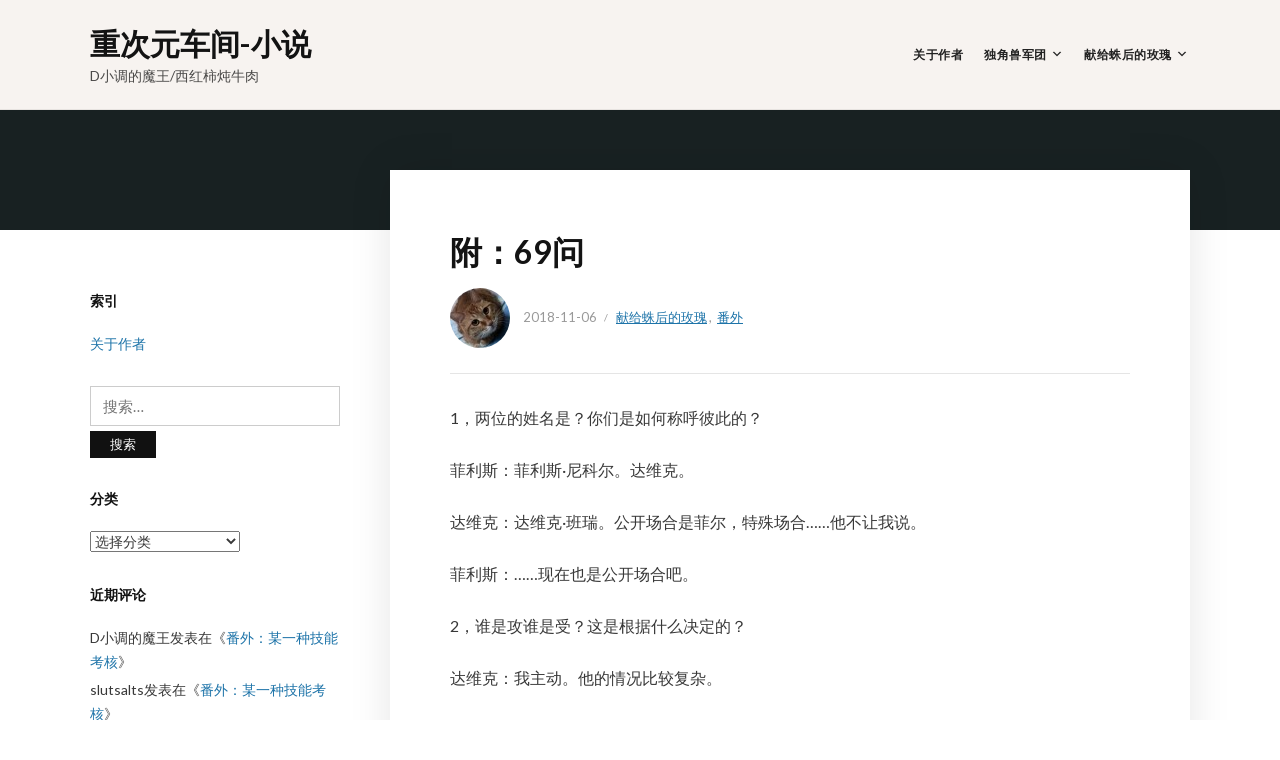

--- FILE ---
content_type: text/html; charset=UTF-8
request_url: https://d.mega-zone.org/blog/a-rose-for-lolth/69%E9%97%AE/
body_size: 19131
content:
<!DOCTYPE html>
<html lang="zh-CN">
<head>
<meta charset="UTF-8">
<meta name="viewport" content="width=device-width, initial-scale=1">
<link rel="profile" href="https://gmpg.org/xfn/11">

<title>附：69问 &#8211; 重次元车间-小说</title>
<style>
#wpadminbar #wp-admin-bar-wccp_free_top_button .ab-icon:before {
	content: "\f160";
	color: #02CA02;
	top: 3px;
}
#wpadminbar #wp-admin-bar-wccp_free_top_button .ab-icon {
	transform: rotate(45deg);
}
</style>
<meta name='robots' content='max-image-preview:large' />
<link rel='dns-prefetch' href='//unpkg.com' />
<link rel='dns-prefetch' href='//fonts.googleapis.com' />
<link rel='dns-prefetch' href='//s.w.org' />
<link rel="alternate" type="application/rss+xml" title="重次元车间-小说 &raquo; Feed" href="https://d.mega-zone.org/blog/feed/" />
<link rel="alternate" type="application/rss+xml" title="重次元车间-小说 &raquo; 评论Feed" href="https://d.mega-zone.org/blog/comments/feed/" />
<link rel="alternate" type="application/rss+xml" title="重次元车间-小说 &raquo; 附：69问评论Feed" href="https://d.mega-zone.org/blog/a-rose-for-lolth/69%e9%97%ae/feed/" />
		<script type="text/javascript">
			window._wpemojiSettings = {"baseUrl":"https:\/\/s.w.org\/images\/core\/emoji\/13.1.0\/72x72\/","ext":".png","svgUrl":"https:\/\/s.w.org\/images\/core\/emoji\/13.1.0\/svg\/","svgExt":".svg","source":{"concatemoji":"https:\/\/d.mega-zone.org\/blog\/wp-includes\/js\/wp-emoji-release.min.js?ver=5.8.12"}};
			!function(e,a,t){var n,r,o,i=a.createElement("canvas"),p=i.getContext&&i.getContext("2d");function s(e,t){var a=String.fromCharCode;p.clearRect(0,0,i.width,i.height),p.fillText(a.apply(this,e),0,0);e=i.toDataURL();return p.clearRect(0,0,i.width,i.height),p.fillText(a.apply(this,t),0,0),e===i.toDataURL()}function c(e){var t=a.createElement("script");t.src=e,t.defer=t.type="text/javascript",a.getElementsByTagName("head")[0].appendChild(t)}for(o=Array("flag","emoji"),t.supports={everything:!0,everythingExceptFlag:!0},r=0;r<o.length;r++)t.supports[o[r]]=function(e){if(!p||!p.fillText)return!1;switch(p.textBaseline="top",p.font="600 32px Arial",e){case"flag":return s([127987,65039,8205,9895,65039],[127987,65039,8203,9895,65039])?!1:!s([55356,56826,55356,56819],[55356,56826,8203,55356,56819])&&!s([55356,57332,56128,56423,56128,56418,56128,56421,56128,56430,56128,56423,56128,56447],[55356,57332,8203,56128,56423,8203,56128,56418,8203,56128,56421,8203,56128,56430,8203,56128,56423,8203,56128,56447]);case"emoji":return!s([10084,65039,8205,55357,56613],[10084,65039,8203,55357,56613])}return!1}(o[r]),t.supports.everything=t.supports.everything&&t.supports[o[r]],"flag"!==o[r]&&(t.supports.everythingExceptFlag=t.supports.everythingExceptFlag&&t.supports[o[r]]);t.supports.everythingExceptFlag=t.supports.everythingExceptFlag&&!t.supports.flag,t.DOMReady=!1,t.readyCallback=function(){t.DOMReady=!0},t.supports.everything||(n=function(){t.readyCallback()},a.addEventListener?(a.addEventListener("DOMContentLoaded",n,!1),e.addEventListener("load",n,!1)):(e.attachEvent("onload",n),a.attachEvent("onreadystatechange",function(){"complete"===a.readyState&&t.readyCallback()})),(n=t.source||{}).concatemoji?c(n.concatemoji):n.wpemoji&&n.twemoji&&(c(n.twemoji),c(n.wpemoji)))}(window,document,window._wpemojiSettings);
		</script>
		<style type="text/css">
img.wp-smiley,
img.emoji {
	display: inline !important;
	border: none !important;
	box-shadow: none !important;
	height: 1em !important;
	width: 1em !important;
	margin: 0 .07em !important;
	vertical-align: -0.1em !important;
	background: none !important;
	padding: 0 !important;
}
</style>
	<link rel='stylesheet' id='wp-block-library-css'  href='https://d.mega-zone.org/blog/wp-includes/css/dist/block-library/style.min.css?ver=5.8.12' type='text/css' media='all' />
<link rel='stylesheet' id='bg-shce-genericons-css'  href='https://d.mega-zone.org/blog/wp-content/plugins/show-hidecollapse-expand/assets/css/genericons/genericons.css?ver=5.8.12' type='text/css' media='all' />
<link rel='stylesheet' id='bg-show-hide-css'  href='https://d.mega-zone.org/blog/wp-content/plugins/show-hidecollapse-expand/assets/css/bg-show-hide.css?ver=5.8.12' type='text/css' media='all' />
<link rel='stylesheet' id='faith-style-css'  href='https://d.mega-zone.org/blog/wp-content/themes/faith/style.css?ver=5.8.12' type='text/css' media='all' />
<link rel='stylesheet' id='dashicons-css'  href='https://d.mega-zone.org/blog/wp-includes/css/dashicons.min.css?ver=5.8.12' type='text/css' media='all' />
<link rel='stylesheet' id='genericons-css'  href='https://d.mega-zone.org/blog/wp-content/themes/faith/genericons/genericons.css?ver=3.3.1' type='text/css' media='all' />
<link rel='stylesheet' id='faith-webfonts-css'  href='//fonts.googleapis.com/css?family=Lato%3A400%2C400i%2C700%2C700i&#038;subset=latin%2Clatin-ext' type='text/css' media='all' />
<script type='text/javascript' src='https://unpkg.com/commentbox.io/dist/commentBox.min.js?ver=5.8.12' id='commentbox-io-js'></script>
<script type='text/javascript' src='https://d.mega-zone.org/blog/wp-includes/js/jquery/jquery.min.js?ver=3.6.0' id='jquery-core-js'></script>
<script type='text/javascript' src='https://d.mega-zone.org/blog/wp-includes/js/jquery/jquery-migrate.min.js?ver=3.3.2' id='jquery-migrate-js'></script>
<script type='text/javascript' id='commentbox-io-init-js-extra'>
/* <![CDATA[ */
var commentBoxIoOptions = {"permalink":"https:\/\/d.mega-zone.org\/blog\/a-rose-for-lolth\/69%e9%97%ae\/","project-id":"5677459739508736-proj","class-name":"","box-id":"","comment-link-param":"","background-color":"","text-color":"","subtext-color":"","comment-count-selector":""};
/* ]]> */
</script>
<script type='text/javascript' src='https://d.mega-zone.org/blog/wp-content/plugins/commentbox-io/public/js/initCommentBoxIo.js?ver=5.8.12' id='commentbox-io-init-js'></script>
<script type='text/javascript' src='https://d.mega-zone.org/blog/wp-content/themes/faith/js/jquery.slicknav.min.js?ver=1' id='jquery-slicknav-js'></script>
<script type='text/javascript' src='https://d.mega-zone.org/blog/wp-content/themes/faith/js/superfish.min.js?ver=1' id='jquery-superfish-js'></script>
<script type='text/javascript' src='https://d.mega-zone.org/blog/wp-content/themes/faith/js/jquery.flexslider.js?ver=1' id='jquery-flexslider-js'></script>
<link rel="https://api.w.org/" href="https://d.mega-zone.org/blog/wp-json/" /><link rel="alternate" type="application/json" href="https://d.mega-zone.org/blog/wp-json/wp/v2/posts/218" /><link rel="EditURI" type="application/rsd+xml" title="RSD" href="https://d.mega-zone.org/blog/xmlrpc.php?rsd" />
<link rel="wlwmanifest" type="application/wlwmanifest+xml" href="https://d.mega-zone.org/blog/wp-includes/wlwmanifest.xml" /> 
<meta name="generator" content="WordPress 5.8.12" />
<link rel="canonical" href="https://d.mega-zone.org/blog/a-rose-for-lolth/69%e9%97%ae/" />
<link rel='shortlink' href='https://d.mega-zone.org/blog/?p=218' />
<link rel="alternate" type="application/json+oembed" href="https://d.mega-zone.org/blog/wp-json/oembed/1.0/embed?url=https%3A%2F%2Fd.mega-zone.org%2Fblog%2Fa-rose-for-lolth%2F69%25e9%2597%25ae%2F" />
<link rel="alternate" type="text/xml+oembed" href="https://d.mega-zone.org/blog/wp-json/oembed/1.0/embed?url=https%3A%2F%2Fd.mega-zone.org%2Fblog%2Fa-rose-for-lolth%2F69%25e9%2597%25ae%2F&#038;format=xml" />
<script id="wpcp_disable_selection" type="text/javascript">
var image_save_msg='You are not allowed to save images!';
	var no_menu_msg='Context Menu disabled!';
	var smessage = "Content is protected !!";

function disableEnterKey(e)
{
	var elemtype = e.target.tagName;
	
	elemtype = elemtype.toUpperCase();
	
	if (elemtype == "TEXT" || elemtype == "TEXTAREA" || elemtype == "INPUT" || elemtype == "PASSWORD" || elemtype == "SELECT" || elemtype == "OPTION" || elemtype == "EMBED")
	{
		elemtype = 'TEXT';
	}
	
	if (e.ctrlKey){
     var key;
     if(window.event)
          key = window.event.keyCode;     //IE
     else
          key = e.which;     //firefox (97)
    //if (key != 17) alert(key);
     if (elemtype!= 'TEXT' && (key == 97 || key == 65 || key == 67 || key == 99 || key == 88 || key == 120 || key == 26 || key == 85  || key == 86 || key == 83 || key == 43 || key == 73))
     {
		if(wccp_free_iscontenteditable(e)) return true;
		show_wpcp_message('You are not allowed to copy content or view source');
		return false;
     }else
     	return true;
     }
}


/*For contenteditable tags*/
function wccp_free_iscontenteditable(e)
{
	var e = e || window.event; // also there is no e.target property in IE. instead IE uses window.event.srcElement
  	
	var target = e.target || e.srcElement;

	var elemtype = e.target.nodeName;
	
	elemtype = elemtype.toUpperCase();
	
	var iscontenteditable = "false";
		
	if(typeof target.getAttribute!="undefined" ) iscontenteditable = target.getAttribute("contenteditable"); // Return true or false as string
	
	var iscontenteditable2 = false;
	
	if(typeof target.isContentEditable!="undefined" ) iscontenteditable2 = target.isContentEditable; // Return true or false as boolean

	if(target.parentElement.isContentEditable) iscontenteditable2 = true;
	
	if (iscontenteditable == "true" || iscontenteditable2 == true)
	{
		if(typeof target.style!="undefined" ) target.style.cursor = "text";
		
		return true;
	}
}

////////////////////////////////////
function disable_copy(e)
{	
	var e = e || window.event; // also there is no e.target property in IE. instead IE uses window.event.srcElement
	
	var elemtype = e.target.tagName;
	
	elemtype = elemtype.toUpperCase();
	
	if (elemtype == "TEXT" || elemtype == "TEXTAREA" || elemtype == "INPUT" || elemtype == "PASSWORD" || elemtype == "SELECT" || elemtype == "OPTION" || elemtype == "EMBED")
	{
		elemtype = 'TEXT';
	}
	
	if(wccp_free_iscontenteditable(e)) return true;
	
	var isSafari = /Safari/.test(navigator.userAgent) && /Apple Computer/.test(navigator.vendor);
	
	var checker_IMG = '';
	if (elemtype == "IMG" && checker_IMG == 'checked' && e.detail >= 2) {show_wpcp_message(alertMsg_IMG);return false;}
	if (elemtype != "TEXT")
	{
		if (smessage !== "" && e.detail == 2)
			show_wpcp_message(smessage);
		
		if (isSafari)
			return true;
		else
			return false;
	}	
}

//////////////////////////////////////////
function disable_copy_ie()
{
	var e = e || window.event;
	var elemtype = window.event.srcElement.nodeName;
	elemtype = elemtype.toUpperCase();
	if(wccp_free_iscontenteditable(e)) return true;
	if (elemtype == "IMG") {show_wpcp_message(alertMsg_IMG);return false;}
	if (elemtype != "TEXT" && elemtype != "TEXTAREA" && elemtype != "INPUT" && elemtype != "PASSWORD" && elemtype != "SELECT" && elemtype != "OPTION" && elemtype != "EMBED")
	{
		return false;
	}
}	
function reEnable()
{
	return true;
}
document.onkeydown = disableEnterKey;
document.onselectstart = disable_copy_ie;
if(navigator.userAgent.indexOf('MSIE')==-1)
{
	document.onmousedown = disable_copy;
	document.onclick = reEnable;
}
function disableSelection(target)
{
    //For IE This code will work
    if (typeof target.onselectstart!="undefined")
    target.onselectstart = disable_copy_ie;
    
    //For Firefox This code will work
    else if (typeof target.style.MozUserSelect!="undefined")
    {target.style.MozUserSelect="none";}
    
    //All other  (ie: Opera) This code will work
    else
    target.onmousedown=function(){return false}
    target.style.cursor = "default";
}
//Calling the JS function directly just after body load
window.onload = function(){disableSelection(document.body);};

//////////////////special for safari Start////////////////
var onlongtouch;
var timer;
var touchduration = 1000; //length of time we want the user to touch before we do something

var elemtype = "";
function touchstart(e) {
	var e = e || window.event;
  // also there is no e.target property in IE.
  // instead IE uses window.event.srcElement
  	var target = e.target || e.srcElement;
	
	elemtype = window.event.srcElement.nodeName;
	
	elemtype = elemtype.toUpperCase();
	
	if(!wccp_pro_is_passive()) e.preventDefault();
	if (!timer) {
		timer = setTimeout(onlongtouch, touchduration);
	}
}

function touchend() {
    //stops short touches from firing the event
    if (timer) {
        clearTimeout(timer);
        timer = null;
    }
	onlongtouch();
}

onlongtouch = function(e) { //this will clear the current selection if anything selected
	
	if (elemtype != "TEXT" && elemtype != "TEXTAREA" && elemtype != "INPUT" && elemtype != "PASSWORD" && elemtype != "SELECT" && elemtype != "EMBED" && elemtype != "OPTION")	
	{
		if (window.getSelection) {
			if (window.getSelection().empty) {  // Chrome
			window.getSelection().empty();
			} else if (window.getSelection().removeAllRanges) {  // Firefox
			window.getSelection().removeAllRanges();
			}
		} else if (document.selection) {  // IE?
			document.selection.empty();
		}
		return false;
	}
};

document.addEventListener("DOMContentLoaded", function(event) { 
    window.addEventListener("touchstart", touchstart, false);
    window.addEventListener("touchend", touchend, false);
});

function wccp_pro_is_passive() {

  var cold = false,
  hike = function() {};

  try {
	  const object1 = {};
  var aid = Object.defineProperty(object1, 'passive', {
  get() {cold = true}
  });
  window.addEventListener('test', hike, aid);
  window.removeEventListener('test', hike, aid);
  } catch (e) {}

  return cold;
}
/*special for safari End*/
</script>
<script id="wpcp_disable_Right_Click" type="text/javascript">
document.ondragstart = function() { return false;}
	function nocontext(e) {
	   return false;
	}
	document.oncontextmenu = nocontext;
</script>
<style>
.unselectable
{
-moz-user-select:none;
-webkit-user-select:none;
cursor: default;
}
html
{
-webkit-touch-callout: none;
-webkit-user-select: none;
-khtml-user-select: none;
-moz-user-select: none;
-ms-user-select: none;
user-select: none;
-webkit-tap-highlight-color: rgba(0,0,0,0);
}
</style>
<script id="wpcp_css_disable_selection" type="text/javascript">
var e = document.getElementsByTagName('body')[0];
if(e)
{
	e.setAttribute('unselectable',on);
}
</script>
<link rel="pingback" href="https://d.mega-zone.org/blog/xmlrpc.php">
<style type="text/css">.recentcomments a{display:inline !important;padding:0 !important;margin:0 !important;}</style></head>

<body data-rsssl=1 class="post-template-default single single-post postid-218 single-format-standard unselectable ">

<div id="container">

	<a class="skip-link screen-reader-text" href="#site-main">Skip to content</a>
	<header class="site-header clearfix" role="banner">
	
		<div class="wrapper wrapper-header clearfix">

			<div class="site-branding clearfix">
								<p class="site-title"><a href="https://d.mega-zone.org/blog/" rel="home">重次元车间-小说</a></p>
				<p class="site-description">D小调的魔王/西红柿炖牛肉</p>
			</div><!-- .site-branding --><!-- ws fix
	
	        	        --><div id="site-header-navigation">
	
		        <div class="navbar-header">

					<div id="menu-main-slick" class="menu-menu-1-container"><ul id="menu-slide-in" class="menu"><li id="menu-item-28" class="menu-item menu-item-type-post_type menu-item-object-page menu-item-home menu-item-28"><a href="https://d.mega-zone.org/blog/">关于作者</a></li>
<li id="menu-item-140" class="menu-item menu-item-type-taxonomy menu-item-object-category menu-item-has-children menu-item-140"><a href="https://d.mega-zone.org/blog/category/the-unicorn-legion/">独角兽军团</a>
<ul class="sub-menu">
	<li id="menu-item-244" class="menu-item menu-item-type-taxonomy menu-item-object-category menu-item-244"><a href="https://d.mega-zone.org/blog/category/the-unicorn-legion/vol-01/">第一部 黄金之都</a></li>
	<li id="menu-item-246" class="menu-item menu-item-type-taxonomy menu-item-object-category menu-item-246"><a href="https://d.mega-zone.org/blog/category/the-unicorn-legion/vol-02/">第二部 法师学院</a></li>
	<li id="menu-item-245" class="menu-item menu-item-type-taxonomy menu-item-object-category menu-item-245"><a href="https://d.mega-zone.org/blog/category/the-unicorn-legion/vol-03/">第三部 白银枷锁</a></li>
	<li id="menu-item-248" class="menu-item menu-item-type-taxonomy menu-item-object-category menu-item-248"><a href="https://d.mega-zone.org/blog/category/the-unicorn-legion/vol-04/">第四部 星眠之乡</a></li>
	<li id="menu-item-247" class="menu-item menu-item-type-taxonomy menu-item-object-category menu-item-247"><a href="https://d.mega-zone.org/blog/category/the-unicorn-legion/vol-05/">第五部 彼方之海</a></li>
	<li id="menu-item-141" class="menu-item menu-item-type-taxonomy menu-item-object-category menu-item-141"><a href="https://d.mega-zone.org/blog/category/the-unicorn-legion/vol-06/">第六部</a></li>
</ul>
</li>
<li id="menu-item-31" class="menu-item menu-item-type-taxonomy menu-item-object-category current-post-ancestor current-menu-parent current-post-parent menu-item-has-children menu-item-31"><a href="https://d.mega-zone.org/blog/category/a-rose-for-lolth/">献给蛛后的玫瑰</a>
<ul class="sub-menu">
	<li id="menu-item-249" class="menu-item menu-item-type-taxonomy menu-item-object-category menu-item-249"><a href="https://d.mega-zone.org/blog/category/a-rose-for-lolth/main/">正文</a></li>
	<li id="menu-item-250" class="menu-item menu-item-type-taxonomy menu-item-object-category current-post-ancestor current-menu-parent current-post-parent menu-item-250"><a href="https://d.mega-zone.org/blog/category/a-rose-for-lolth/omake/">番外</a></li>
</ul>
</li>
</ul></div>
		        </div><!-- .navbar-header -->

				
				<nav id="menu-main" role="navigation">
					<ul id="menu-main-menu" class="navbar-nav dropdown sf-menu clearfix"><li class="menu-item menu-item-type-post_type menu-item-object-page menu-item-home menu-item-28"><a href="https://d.mega-zone.org/blog/">关于作者</a></li>
<li class="menu-item menu-item-type-taxonomy menu-item-object-category menu-item-has-children menu-item-140"><a href="https://d.mega-zone.org/blog/category/the-unicorn-legion/">独角兽军团</a>
<ul class="sub-menu">
	<li class="menu-item menu-item-type-taxonomy menu-item-object-category menu-item-244"><a href="https://d.mega-zone.org/blog/category/the-unicorn-legion/vol-01/">第一部 黄金之都</a></li>
	<li class="menu-item menu-item-type-taxonomy menu-item-object-category menu-item-246"><a href="https://d.mega-zone.org/blog/category/the-unicorn-legion/vol-02/">第二部 法师学院</a></li>
	<li class="menu-item menu-item-type-taxonomy menu-item-object-category menu-item-245"><a href="https://d.mega-zone.org/blog/category/the-unicorn-legion/vol-03/">第三部 白银枷锁</a></li>
	<li class="menu-item menu-item-type-taxonomy menu-item-object-category menu-item-248"><a href="https://d.mega-zone.org/blog/category/the-unicorn-legion/vol-04/">第四部 星眠之乡</a></li>
	<li class="menu-item menu-item-type-taxonomy menu-item-object-category menu-item-247"><a href="https://d.mega-zone.org/blog/category/the-unicorn-legion/vol-05/">第五部 彼方之海</a></li>
	<li class="menu-item menu-item-type-taxonomy menu-item-object-category menu-item-141"><a href="https://d.mega-zone.org/blog/category/the-unicorn-legion/vol-06/">第六部</a></li>
</ul>
</li>
<li class="menu-item menu-item-type-taxonomy menu-item-object-category current-post-ancestor current-menu-parent current-post-parent menu-item-has-children menu-item-31"><a href="https://d.mega-zone.org/blog/category/a-rose-for-lolth/">献给蛛后的玫瑰</a>
<ul class="sub-menu">
	<li class="menu-item menu-item-type-taxonomy menu-item-object-category menu-item-249"><a href="https://d.mega-zone.org/blog/category/a-rose-for-lolth/main/">正文</a></li>
	<li class="menu-item menu-item-type-taxonomy menu-item-object-category current-post-ancestor current-menu-parent current-post-parent menu-item-250"><a href="https://d.mega-zone.org/blog/category/a-rose-for-lolth/omake/">番外</a></li>
</ul>
</li>
</ul>				</nav><!-- #menu-main -->
			
			</div><!-- #site-header-navigation -->
						
		</div><!-- .wrapper .wrapper-header .clearfix -->

	</header><!-- .site-header -->
		<div id="ilovewp-hero" class="ilovewp-hero-blankfill">
	</div><!-- #ilovewp-hero -->

	<div id="site-main" class="page-has-frame">

		<div class="wrapper wrapper-main clearfix">
		
			<div class="wrapper-frame clearfix">
			
				<main id="site-content" class="site-main" role="main">
				
										
					<div class="site-content-wrapper clearfix">
	
						
<article id="post-218" class="post-218 post type-post status-publish format-standard hentry category-a-rose-for-lolth category-omake">

	<header class="ilovewp-page-intro ilovewp-page-inner">
		<h1 class="title-page">附：69问</h1>
		<span class="post-meta-gravatar"><img alt='' src='https://secure.gravatar.com/avatar/087ee62275f75428edce33bba4ee26db?s=60&#038;d=wavatar&#038;r=g' srcset='https://secure.gravatar.com/avatar/087ee62275f75428edce33bba4ee26db?s=120&#038;d=wavatar&#038;r=g 2x' class='avatar avatar-60 photo' height='60' width='60' loading='lazy'/></span>
				<p class="post-meta">
			<span class="posted-on"><time class="entry-date published" datetime="2018-11-06T01:04:50+09:00">2018-11-06</time></span>
			<span class="post-meta-category"><a href="https://d.mega-zone.org/blog/category/a-rose-for-lolth/" rel="category tag">献给蛛后的玫瑰</a>, <a href="https://d.mega-zone.org/blog/category/a-rose-for-lolth/omake/" rel="category tag">番外</a></span>
					</p><!-- .post-meta -->
	</header><!-- .ilovewp-page-intro -->

	<div class="post-single clearfix">

		<p>1，两位的姓名是？你们是如何称呼彼此的？</p>
<p>菲利斯：菲利斯·尼科尔。达维克。</p>
<p>达维克：达维克·班瑞。公开场合是菲尔，特殊场合……他不让我说。</p>
<p>菲利斯：……现在也是公开场合吧。</p>
<p>2，谁是攻谁是受？这是根据什么决定的？</p>
<p>达维克：我主动。他的情况比较复杂。</p>
<p>菲利斯：嗯。</p>
<p>达维克：当然还有因为我技术好。</p>
<p>菲利斯：……都说了是公开场合。</p>
<p>3，你们之间哪方比较强势呢？吵起来的话谁的赢面比较大？</p>
<p>菲利斯：应该是我吧。</p>
<p>达维克：对，没有什么好吵的，一般来说都听他的。特殊场合的话……</p>
<p>菲利斯：——达维克！</p>
<p>达维克：我听话地闭嘴了。</p>
<p>4，你们的年龄对你们之间的关系有什么影响吗？</p>
<p>菲利斯：按卓尔的年龄来说他其实很小，所以虽然实际上比我大很多，感觉却是反过来的。</p>
<p>达维克：没什么影响吧，成年了能做成年人的事就好。</p>
<p>菲利斯：……现在建议把这个问答设置成隐藏段落来得及吗？</p>
<p>5，身高或外表条件对你们的关系有什么影响吗？</p>
<p>达维克：一开始就觉得他很可爱。所以即使被揍或者被拿来做实验也没有特别生气。</p>
<p>菲利斯：一般情况下我不是太在意别人的脸，但是他……</p>
<p>达维克：嗯？我的脸怎么了？</p>
<p>菲利斯：（小声）算是精灵里面也很出众的英俊吧。</p>
<p>达维克：嘿，所以是因为看上我才捡我回去的吗？</p>
<p>菲利斯：——不是！是因为你还活着！</p>
<p>6，同上，职业呢？</p>
<p>菲利斯：很重要啊。</p>
<p>达维克：是指如果我不是一个很厉害的职业杀手，做完实验就真的被处理掉了吗？</p>
<p>菲利斯：（笑）可能也不会，只会把你送到银月城监狱里。</p>
<p>达维克：……看来有一技之长确实是必要的。</p>
<p>7，日常有什么作为标志使用的饰品或衣着风格吗？</p>
<p>菲利斯：没什么特别的。就是一般的长袍吧。</p>
<p>达维克：嗯，我也没什么风格。毕竟长得好看就不需要别的了。</p>
<p>菲利斯：对，他这种不要脸的自信就是标志了。</p>
<p>8，对方对你的品位一般采取什么态度？是配合、欣赏、无视或反对？</p>
<p>菲利斯：一般不怎么干涉。</p>
<p>达维克：（笑）他穿什么都好。当然……</p>
<p>菲利斯：（欲言又止）。</p>
<p>达维克：没说出来的部分不是你想的那样，真的。</p>
<p>菲利斯：我没在想什么！</p>
<p>9，对方有什么让你在人前能引以为傲的事或优点吗？</p>
<p>达维克：需要列张表吗？——我可以列张表吗？不能？那好吧，又聪明又温柔又善良又可爱。</p>
<p>菲利斯：……确定描述的是我？</p>
<p>达维克：当然，对其中哪个词有异议吗？</p>
<p>菲利斯：除了第一个都有。</p>
<p>达维克：那再加一个谦虚好了。</p>
<p>菲利斯：……</p>
<p>达维克：咳咳，暂时先这样吧。我呢？</p>
<p>菲利斯：不想多说。</p>
<p>达维克：难道我没有什么优点吗？！</p>
<p>菲利斯：不，只是用现在流行的说法叫秀恩爱死得快。</p>
<p>达维克：没事，我已经死过一次了！</p>
<p>菲利斯：这句话也不是那个意思……认真说的话，其实想到他现在非常适应地表，我就很引以为傲了。在魔索布莱城长大，所接触到的都是扭曲的教育，却还保留着自己的想法，很少有人能做到这点。</p>
<p>达维克：嗯哼，除了我和崔斯特·杜垩登？</p>
<p>菲利斯：（笑）我闻到的那是嫉妒的味道吗？</p>
<p>达维克：除非你说更喜欢他。</p>
<p>菲利斯：我没见过他。</p>
<p>达维克：这甚至不是一个否认？！</p>
<p>菲利斯：哦对，还要加上喜欢吃醋这点。</p>
<p>达维克：喜欢吃醋还能算是优点吗？</p>
<p>菲利斯：因为会表现得特别可爱所以算。</p>
<p>达维克：所以还是更喜欢我吧？</p>
<p>菲利斯：当然。你知道学者的座右铭“吾爱吾师，但吾更爱真理”吧？</p>
<p>达维克：知道。但就算说比起李奥洛斯来说更喜欢我，我也不会高兴的！这标准也太低了！</p>
<p>菲利斯：首先，能算得上我老师的人很多，但李奥洛斯肯定不是其中之一。其次，严格来说，你的位置比真理还要靠前那么一点点。</p>
<p>达维克：明白了，（假装啜泣）我跟奥术鳏夫也就只有那么一点点距离吧。</p>
<p>菲利斯：嗯，要不我还是继续追求真理？</p>
<p>达维克：别啊！我超荣幸的！特别开心！</p>
<p>10，喜欢对方的哪些地方？对方对这些地方有什么看法？</p>
<p>达维克：如果说哪里都喜欢的话好像太没诚意了。但这是事实。他自己不这么觉得，所以我会记得每天夸奖他的。</p>
<p>菲利斯：（有点尴尬）嗯，之前已经对他说过了，然后他的看法也……</p>
<p>达维克：比起看法，我更喜欢用行动表达。</p>
<p>菲利斯：……不，你话也挺多的。</p>
<p>达维克：讨厌这样吗？</p>
<p>菲利斯：……不讨厌。</p>
<p>11，讨厌对方何处？你认为对方的这点将来会有所改变吗？你对此采取什么态度？容忍或反对？</p>
<p>达维克：并没有讨厌的地方。希望改变的地方嘛，如果经常记得不要把工作放在别的之前就太好了。</p>
<p>菲利斯：……希望他的不要脸能稍微收敛一点。不过现在这样……好像也已经习惯了。</p>
<p>12，对方做什么事会令你特别感动？对方对此是什么态度？不以为然或洋洋得意？</p>
<p>菲利斯：即使是一些没什么危险的工作，也会特别担心我，一定要陪我去。他觉得这很正常。</p>
<p>达维克：本来就很正常。谁让你干什么都不要命。</p>
<p>菲利斯：即使我只是去帮奈法抄点卷轴？</p>
<p>达维克：（笑）那不是担心你出事，是担心奈法出事。</p>
<p>菲利斯：……就是因为你在场他才会一直调侃我们的。再说了魔法飞弹连他皮都蹭不掉。</p>
<p>达维克：我的话……如果我是卓尔的样子出门，就会一直坚持拉着我的手，免得我被人挑衅。</p>
<p>菲利斯：你也知道是因为这个啊……</p>
<p>达维克：我知道啊。但是既然手都牵着了做点别的不是很正常吗？</p>
<p>菲利斯：很正常？在大街上？</p>
<p>达维克：咳咳，我保证每次都是看到有别人这么做，才会模仿的。</p>
<p>菲利斯：（叹气）</p>
<p>13，两人日常相处时通常在做些什么事？</p>
<p>菲利斯：很平常的事吧。聊天。散步。一起做家务什么的。</p>
<p>达维克：还有做爱。</p>
<p>菲利斯：这个不用特别强调吧。</p>
<p>14，两人在一起时你比较期待做些什么事？</p>
<p>菲利斯：只要在一起就好了，做什么无所谓。</p>
<p>达维克：不用特别强调的事。</p>
<p>菲利斯：（转脸）……也……没错。</p>
<p>15，和对方相处时，一般心情如何？紧张、高兴还是平静？</p>
<p>菲利斯：嗯……平静？在他身边会感觉放松。</p>
<p>达维克：高兴。什么都不做就很高兴了。</p>
<p>16，有共同的朋友吗？他们对你们的事有什么看法？</p>
<p>达维克：我想想，艾瑞希，巴特，米凯莎，奈法……还挺多的？</p>
<p>菲利斯：很平常，没什么特殊的看法。当然要不是这样的话，一开始也不会成为朋友吧。</p>
<p>17，有共同的敌人吗？怎么来的？</p>
<p>菲利斯：李奥洛斯？</p>
<p>达维克：嗯，这个不用解释。</p>
<p>18，对方有偶像或特别崇拜的人吗？你会妒嫉这样的人吗？</p>
<p>达维克：应该是没有吧，当然学术方面的我不太清楚。</p>
<p>菲利斯：其实我挺崇拜崔斯特·杜垩登的。</p>
<p>达维克：（吸气）</p>
<p>菲利斯：逗你的。要说的话伊尔明斯特可能还比较接近。</p>
<p>达维克：……</p>
<p>菲利斯：放心吧，伊尔明斯特肯定没你帅。</p>
<p>达维克：我并没有在嫉妒一个老大爷的美貌……</p>
<p>19，你对同性恋和早恋有什么看法？</p>
<p>菲利斯：除了当事人谁也没资格发表看法吧。</p>
<p>达维克：当事人的情况……其实我是个卓尔，比起我是个男人，引起的问题更大吧。——还有，什么是早恋？</p>
<p>菲利斯：就是未成年时就发展出的恋爱关系。卓尔没有这样的说法？</p>
<p>达维克：卓尔没有任何关于“恋”的说法。要说的话“早操”倒是挺常见的，毕竟我们成年有点晚，大概不能用人类的标准来考量……</p>
<p>菲利斯：……我忘了，就不能和卓尔讨论这种话题。</p>
<p>20，当对方不在你又无事可做的时候，你通常会？</p>
<p>菲利斯：看书。</p>
<p>达维克：呃……观察地表人类的日常生活？</p>
<p>菲利斯：哎？！</p>
<p>达维克：不是偷窥，光明正大地……当然他们不一定会发现我。</p>
<p>菲利斯：我好像知道最近街上闹鬼的传言是怎么来的了——你是不是还放跑过别人家的鹦鹉？</p>
<p>达维克：是鹦鹉要求的。再说那其实不是鹦鹉，是个和朋友打赌输了的德鲁伊。</p>
<p>菲利斯：……看来我不在的时候你的冒险还是挺精彩的。</p>
<p>达维克：对啊，但还是你在更有趣。</p>
<p>21，你对两人约会有何理想或期待？这个“约会”指带游玩性质的见面。</p>
<p>菲利斯：去幽静风景好的地方吧，最好不要有人打扰。</p>
<p>达维克：然后做不用特别强调的事。</p>
<p>菲利斯：（叹气）你高兴就好。</p>
<p>22，在什么情况下会很想要买礼物给对方？一般是什么样的礼物？</p>
<p>达维克：他会直接告诉我想要的东西。有时候会有点缺乏成就感。</p>
<p>菲利斯：我不需要买的礼物，我在意的都是钱不能买到的东西。</p>
<p>达维克：你说的难道是——？</p>
<p>菲利斯：——不是！</p>
<p>达维克：（笑）但是你却会送我很贵的东西啊，比如——</p>
<p>菲利斯：（打断）我赚得多。</p>
<p>达维克：可是——</p>
<p>菲利斯：下一题。</p>
<p>23，希望对方收到你的礼物时有何反应？实际上呢？</p>
<p>菲利斯：嗯，希望他开心吧。实际上……有时候会看起来有点呆。之后还会小心地藏起来但是不用。特别像松鼠。（忍住笑）</p>
<p>达维克：所以有一次忽然送了我一包奶油松子是这个意思？</p>
<p>菲利斯：那个会过期，你就不会收起来了。</p>
<p>达维克：明明也有马上用到的。</p>
<p>菲利斯：（眼神暗示）</p>
<p>达维克：好的，下一题。</p>
<p>24，有想和对方一起去游览的地方吗？或有特别想让对方也看一看的景色吗？</p>
<p>达维克：哪里都好……当然看日出最好不要。</p>
<p>菲利斯：他想的话，一起去哪里都没问题。</p>
<p>25，两人的交往对你的处世或性格有什么影响吗？</p>
<p>菲利斯：因为他而想要活下去，并且比较期待未来了。</p>
<p>达维克：慢慢学着信任别人了。</p>
<p>26，同上，对生活习惯呢？</p>
<p>菲利斯：变得比较悠闲了，也更有趣了。</p>
<p>达维克：差不多。不用那么提心吊胆，就是警惕心也越来越差了。甚至不用在意稍微长点膘。</p>
<p>菲利斯：（笑）可能再多点就要在意了。</p>
<p>达维克：放心，我会保持形象的。毕竟要和你一起出门，然后让看到的小姑娘们嫉妒地发出“哇”的声音。</p>
<p>菲利斯：你是不是真的还想要水晶鞋和南瓜马车啊？</p>
<p>达维克：我有会魔法的神仙教母当老公了，还需要别的吗？</p>
<p>27，你会为了对方做一些平时想像不到自己会做的事吗？</p>
<p>菲利斯：……有……不少吧。比如原来很讨厌别人在公众场合搂搂抱抱什么的。现在……好像根本没资格说……</p>
<p>达维克：（笑）这个也属于不用特别强调的范围。我的话，倒是没什么不能想象的，做什么都可以。</p>
<p>28，请尝试用一种食物来形容对方，只要吃下去死不了的都可以。</p>
<p>达维克：蜂蜜酒。甜，温和里包裹着的刺激，冰镇着热着都很好喝。</p>
<p>菲利斯：榴莲。外面有刺，没打开之前都看不出好坏，尝起来像奶酪蛋糕。</p>
<p>达维克：（惨叫）什么？艾瑞希说那个特别臭！</p>
<p>菲利斯：（笑）因为艾瑞希不喜欢。对喜欢的人来说，是会上瘾的那种香气——下次带你去吃吧，在塞尔错过了季节，银月城这一带又很少见的。</p>
<p>29，在特殊的值得纪念的日子里，对方会希望你为此作什么特殊的打扮吗？你会考虑吗？还是另有打算？</p>
<p>菲利斯：他说了算，不要太招摇就好。</p>
<p>达维克：我也是！可他没提过要求。</p>
<p>菲利斯：（笑）那我下次要提了。</p>
<p>达维克：没问题，让我不穿也可以！</p>
<p>菲利斯：……我没有那么变态！</p>
<p>30，在什么样的情况下你会情不自禁地想起对方？比如在特定的日子或场景，或见到特定的人事。</p>
<p>菲利斯：任何感觉到累的时候，会希望他在身边。不过大部分时候他都在。</p>
<p>达维克：看书的时候。</p>
<p>菲利斯：他好像只有我不在的时候会看书。</p>
<p>达维克：你在的时候就看你了，看别的干嘛？</p>
<p>31，你是怎样开始发现对方的心意的呢？</p>
<p>菲利斯：……</p>
<p>达维克：……</p>
<p>菲利斯：好吧，在我以为自己要死了的时候。后来回想起来，他明明很坦率的，为什么我会一直忽略呢。</p>
<p>达维克：咳……发现自己是个既蠢又坏的混蛋的同时？</p>
<p>菲利斯：（笑）也不用说得那么狠吧。</p>
<p>达维克：是真的，每次想起来都会觉得可怕。</p>
<p>菲利斯：这个话题打住吧。</p>
<p>32，你们是如何开始交往的？契机是？</p>
<p>达维克：这一次？契机就是我活下来了吧。</p>
<p>菲利斯：更早之前的话——决定去他房间里……应该算？</p>
<p>达维克：算啊。虽然当时问的话，双方一定都会否认这点的（笑）。说来我有点好奇那时候你的想法。</p>
<p>菲利斯：我还以为你早就猜到了。</p>
<p>达维克：总得验证一下嘛。</p>
<p>菲利斯：……不想死的时候关于上床的回忆都是令人反胃的。</p>
<p>达维克：嗯哼，实际感受呢？</p>
<p>菲利斯：出乎意料，有点失控。</p>
<p>达维克：不太好？</p>
<p>菲利斯：你明明知道不是那么回事。</p>
<p>达维克：那就是太好了？</p>
<p>菲利斯：……</p>
<p>达维克：好啦，我懂，等不是公开场合的时候再说。</p>
<p>33，对方做什么事会令你生气？会故意那么做吗？</p>
<p>菲利斯：难说，有时候我觉得他真的会故意逗我生气。</p>
<p>达维克：什么样的事？</p>
<p>菲利斯：你好意思问……</p>
<p>达维克：咳咳，现在是谁在隐藏的路上又进了一步？</p>
<p>菲利斯：看，就是现在这样。</p>
<p>达维克：他的话，不太拿自己当回事的时候。当然他肯定不是故意的。</p>
<p>菲利斯：忽然正经起来了。</p>
<p>达维克：该正经的时候我都很正经的。</p>
<p>34，对方会为了吸引你的注意而有奇怪的举动吗？这些举动一般能成功吗？</p>
<p>菲利斯：特别会，简直太会了。养过猫的人肯定能理解的那种。</p>
<p>达维克：他不用吸引我注意，勾勾手指我就摇着尾巴过去了。</p>
<p>菲利斯：（勾手指）</p>
<p>达维克：（抓住，舔）</p>
<p>菲利斯：……不好意思，暂停一下可以吗。</p>
<p>*由于两名当事人忽然离场，问答被迫中断。*</p>
<p>35，对方有做什么特别的事来证明/令你感到“我们两人是一对”的吗？</p>
<p>菲利斯：关于我的事都能记得。包括我自己都忘了的那些。</p>
<p>达维克：说“不想见任何人”的时候，我是个例外。</p>
<p>菲利斯：对，第一次这么说的时候他真的蹲在外面等了好久，我也是花了一阵才意识到应该说清楚的（笑）。</p>
<p>36，两人用非语言的方式能进行某种程度的交流吗？对哪种手段比较自信？眼神、肢体语言还是脑电波？</p>
<p>菲利斯：眼神表情都可以啊，甚至不用依赖法术。</p>
<p>达维克：一起骗人都很成功，还用说吗。</p>
<p>37，有一起种植/饲养过什么生物吗？没有的话，想要一起饲养些什么不？</p>
<p>菲利斯：还真想过……魔宠算吗？</p>
<p>达维克：我没意见。只要地位比宠物高就好了。</p>
<p>菲利斯：猫会觉得它地位比我们都高的。</p>
<p>达维克：那狗？</p>
<p>菲利斯：狗要遛，还要晒太阳，一开始就排除了。</p>
<p>达维克：（笑）那想好之前，还是暂时只养我吧。</p>
<p>38，你们有共同工作的经验吗？你对此有何感想或期望？</p>
<p>菲利斯：现在会尽量接受两个人能在一起的工作。</p>
<p>达维克：还是挺刺激的。而且福利变好了很多。</p>
<p>39，有没有在梦中梦见过对方？如有的话，当时对方是什么样子？在做什么？</p>
<p>菲利斯：梦见过他来救我的时候，（笑）实际发生的时候我都没觉得是真的。</p>
<p>达维克：梦见过听证会。还梦见过在奈法那里喝多了然后我们就在桌子上……</p>
<p>菲利斯：——达维克！</p>
<p>达维克：啊不对，那次不是做梦，回来的马车上才是。</p>
<p>菲利斯：（捂脸叹气）</p>
<p>40，对方在心理上或身体上有什么特别敏感的地方或弱点吗？</p>
<p>达维克：身体上？有啊，他不是还都打过分了。</p>
<p>菲利斯：……耳朵。</p>
<p>41，如果有，你会对此加以利用吗？</p>
<p>达维克：还用说？</p>
<p>菲利斯：（扭脸）算是会吧。</p>
<p>42，对方在什么情况下能发挥比平常更大的力量？你在其中有起何种作用？</p>
<p>菲利斯：情况紧急的话也会严肃起来想办法，而且还非常周详。告诉他性命攸关然后丢给他处理就好了。</p>
<p>达维克：要死了谁都会发挥比平常更大的力量吧！？</p>
<p>菲利斯：所以不需要我起作用。</p>
<p>达维克：要是快死的是你，我会超水平发挥的。但是拜托你不要测试这件事。</p>
<p>菲利斯：说得好像你会给我这个机会一样。</p>
<p>达维克：当然不会！至于他的情况……大概是碰到什么感兴趣的问题吧。我起不了什么作用，主要用来保证他不至于忘记吃饭和睡觉。</p>
<p>菲利斯：不经常发生吧。</p>
<p>达维克：对，不经常，就是每次发生一整天。我曾经以为我的作息已经很不规律了，你是怎么活到现在的？</p>
<p>菲利斯：自己一个人的时候一般都很自律啊。</p>
<p>达维克：和我在一起以后变懒散了？</p>
<p>菲利斯：（笑）对啊，和长肉一样是已婚男人的常见问题。</p>
<p>达维克：好吧，这个理由我接受。</p>
<p>43，两人若出现分歧的时候一般会怎么解决？</p>
<p>达维克：他说了算。</p>
<p>菲利斯：他不一定听。</p>
<p>达维克：大部分情况下还是听的。</p>
<p>菲利斯：……算是吧。</p>
<p>44，出现难以解决的状况时会对外寻求怎样的协助吗？</p>
<p>达维克：希望不需要。至少会努力不发生这种情况。</p>
<p>菲利斯：嗯。如果是两个人的关系问题，还是自己解决比较好。</p>
<p>45，对方有家人或意义特殊的人吗？你对这样的人有什么看法？</p>
<p>达维克：银月城和竖琴手的朋友？</p>
<p>菲利斯：家人的话，应该是能亲密到不介意打扰对方生活的程度。所以目前来说只有他。</p>
<p>达维克：嗯，我也一样。</p>
<p>46，同上，对方希望你们如何相处？</p>
<p>菲利斯：非要说的话会关心我们相处的大概只有凯拉罗德？</p>
<p>达维克：就是我不惹事就好了。</p>
<p>菲利斯：他在长辈面前很会装乖。</p>
<p>达维克：……没法，我怕牧师，特别是精灵牧师。</p>
<p>菲利斯：何况他还是米凯莎的老师。</p>
<p>达维克：（呻吟）</p>
<p>47，在你的个性中，有不希望被对方见到或在意的一面吗？</p>
<p>达维克：在地底的时候培养出来的那些想法和反应。当然不会允许它再出现了。</p>
<p>菲利斯：没有。我不想再带面具了。</p>
<p>48，有什么很想对对方做但基于礼仪道德而不能实行的事吗？你会把这样的事告诉对方吗？</p>
<p>达维克：是说基于对方的礼仪道德对吧？</p>
<p>菲利斯：你是想说“因为我本人根本没有礼仪道德这种东西”吗？</p>
<p>达维克：是这么个意思。当然会说啊。</p>
<p>菲利斯：（捂脸）……对，他会说。</p>
<p>49，你认为兴趣需要和对方一致吗？在这方面起冲突时一般怎么处理？</p>
<p>达维克：需要两个人参与的那种兴趣？</p>
<p>菲利斯：是指个人兴趣吧？我的兴趣在一般人看来应该挺无聊的，所以肯定不会要求他兴趣一致。</p>
<p>达维克：胡说，你超有趣的。我最大的兴趣就是你，所以没什么好冲突的。</p>
<p>50，会向对方使用暴力吗？一般是什么原因？这样做会令你心痛吗？</p>
<p>达维克：（呻吟）</p>
<p>菲利斯：（笑）已经不会了。</p>
<p>51，同上，对方对此作何回应？</p>
<p>达维克：……不要问了。</p>
<p>菲利斯：都过去了。</p>
<p>52，在什么情况下会对对方特别温柔？</p>
<p>菲利斯：必须要分开一段时间的时候。</p>
<p>达维克：把他惹急了以后？</p>
<p>菲利斯：……</p>
<p>达维克：我知道错了嘛。</p>
<p>53，在什么情况下才会考虑分手？</p>
<p>菲利斯：不如说一开始就已经分过了。</p>
<p>达维克：嗯。</p>
<p>54，若你们一旦分手，你认为两人还有回头的机会吗？</p>
<p>菲利斯：（笑）有啊，毕竟发生过了。</p>
<p>达维克：当然也不会再发生第二次了。</p>
<p>55，你认为要怎么做才能和对方一起得到幸福？</p>
<p>菲利斯：现在这样就很好。</p>
<p>达维克：怎么做？还需要透露细节吗？</p>
<p>菲利斯：……不用了谢谢。</p>
<p>56，有不满时，会做什么事来向对方表达吗？</p>
<p>菲利斯：直接说？</p>
<p>达维克：直接……装可怜？</p>
<p>菲利斯：……</p>
<p>57，对方对自己有所不满时，你一般是怎么应对的？</p>
<p>达维克：乖乖地改了。</p>
<p>菲利斯：会记得并且下次不再犯同样的错误。</p>
<p>58，有常向对方表达爱意吗？会采用怎么样的方式？</p>
<p>达维克：怎样的方式都行啊。最简单的就是直接开口。不过我比较喜欢身体接触吧。</p>
<p>菲利斯：我……不太擅长，算是还在学着怎么做吧。</p>
<p>达维克：比如（凑近悄声）那次，我觉得你已经很擅长了。</p>
<p>菲利斯：（满脸通红）这些别说出来不行吗。</p>
<p>59，受到示爱时对方一般的反应是？</p>
<p>达维克：超可爱。不想对别人说的那种可爱。</p>
<p>菲利斯：唔……用这个形容卓尔好像不太对，但就是整个人都亮起来的感觉吧？</p>
<p>达维克：还有会比平时更不要脸。</p>
<p>菲利斯：……</p>
<p>达维克：我在学着变得更有自知之明一点。</p>
<p>60，会尽可能一起度过的纪念日有哪些？一般会做些什么？</p>
<p>菲利斯：一起回家的那天，还有他自己定的地表生日。会尽量保证一整天都没有其他人干扰，倒也没什么仪式化的事……就是……嗯，没什么。</p>
<p>达维克：对，不是很在意纪念日。当然想起来的时候会找理由做点什么。</p>
<p>61，你认为喜欢的类型和喜欢的人是同一回事吗？</p>
<p>达维克：喜欢的类型想过很多吧。最后发现就他一个，没有办法归类。</p>
<p>菲利斯：从来没想过喜欢的类型是什么样的。在遇见他之前都没有考虑过这个问题。</p>
<p>62，在什么情况下会对对方有所隐瞒？是怀着什么样的心情或目的去做的？</p>
<p>菲利斯：好像……都发生过了？</p>
<p>达维克：对，我们的顺序真的和一般的情侣不太一样，糟糕的事情都发生在前面了。</p>
<p>63，请试试看用一个拟声词、叹词或口号形容对方吧。</p>
<p>菲利斯：嘿。就那种一脸流氓的样子。</p>
<p>达维克：呵。就那种鄙视的表情。</p>
<p>（一起大笑）</p>
<p>64，你觉得对方和蝴蝶结相衬吗？要怎么用比较衬？</p>
<p>菲利斯：噗……领结吧？应该还挺可爱的。</p>
<p>达维克：嗯，脖子上蝴蝶结就很好，不需要穿其他的了。（强调）我是说不需要其他装饰了，不是说不需要其他的布料了。</p>
<p>菲利斯：……欲盖弥彰的补充。</p>
<p>达维克：怎么样，我现在是不是很有上一题你形容的样子？</p>
<p>65，对方有无怪异的“性趣”？你会配合到什么程度？</p>
<p>菲利斯：……能跳过吗？</p>
<p>达维克：他不说。说的话我“也”会很配合的。</p>
<p>菲利斯：（捂脸叹气）我都不知道有没有他没兴趣的花样。</p>
<p>达维克：当然有啊，超多的。我觉得道具是用来增加舒适感和刺激感的，不是用来制造疼痛的。所以绳子啦■球之类象征性的都没问题吧，但特别不喜欢鞭子和蜡烛之类，同理也不太喜欢禁止射■、■道折磨……</p>
<p>菲利斯：（施展完沉默术）请，下一题。</p>
<p>66，对于与自己交往之前的对方，有什么是你特别想与对方一起去经历的时期或事件吗？</p>
<p>达维克&amp;菲利斯：没有。没有什么好的回忆。</p>
<p>67，你认为恋爱的尽头是什么？</p>
<p>达维克：不在乎？</p>
<p>菲利斯：嗯，大概就是毫无感觉。</p>
<p>68，请向对方阐述一下“爱”或“喜欢”对你而言的含义。</p>
<p>达维克：能实现一切的魔法道具，但要非常努力并且非常小心才能不破坏掉。</p>
<p>菲利斯：沙漠里的雨，是不应该期待的美。可一旦发生了就是真正的奇迹。</p>
<p>69，感谢你们一直做到这里，请在此为对方最后许下一个愿。</p>
<p>达维克：随便什么手段都行，至少活到和我一样长吧。</p>
<p>菲利斯：（有点惊讶）……好。</p>
<p>达维克：你的呢？</p>
<p>菲利斯：……（小声）过得幸福，然后可以也愿意一直爱我？</p>
<p>达维克：这两者是一件事。是的我愿意。特别。非常。毫无疑问。</p>

		
		
	</div><!-- .post-single -->

</article><!-- #post-218 -->						
						<div class="commentbox"></div>						
					</div><!-- .site-content-wrapper .clearfix -->
					
									
				</main><!-- #site-content -->
				
				
<aside id="site-aside" role="complementary">

	<div class="site-aside-wrapper clearfix">
	
		
		<div id="pages-2" class="widget widget_pages"><p class="widget-title">索引</p>
			<ul>
				<li class="page_item page-item-14"><a href="https://d.mega-zone.org/blog/">关于作者</a></li>
			</ul>

			</div><div id="search-2" class="widget widget_search"><form role="search" method="get" class="search-form" action="https://d.mega-zone.org/blog/">
				<label>
					<span class="screen-reader-text">搜索：</span>
					<input type="search" class="search-field" placeholder="搜索&hellip;" value="" name="s" />
				</label>
				<input type="submit" class="search-submit" value="搜索" />
			</form></div><div id="categories-2" class="widget widget_categories"><p class="widget-title">分类</p><form action="https://d.mega-zone.org/blog" method="get"><label class="screen-reader-text" for="cat">分类</label><select  name='cat' id='cat' class='postform' >
	<option value='-1'>选择分类</option>
	<option class="level-0" value="2">献给蛛后的玫瑰&nbsp;&nbsp;(50)</option>
	<option class="level-1" value="12">&nbsp;&nbsp;&nbsp;正文&nbsp;&nbsp;(45)</option>
	<option class="level-1" value="13">&nbsp;&nbsp;&nbsp;番外&nbsp;&nbsp;(5)</option>
</select>
</form>
<script type="text/javascript">
/* <![CDATA[ */
(function() {
	var dropdown = document.getElementById( "cat" );
	function onCatChange() {
		if ( dropdown.options[ dropdown.selectedIndex ].value > 0 ) {
			dropdown.parentNode.submit();
		}
	}
	dropdown.onchange = onCatChange;
})();
/* ]]> */
</script>

			</div><div id="recent-comments-2" class="widget widget_recent_comments"><p class="widget-title">近期评论</p><ul id="recentcomments"><li class="recentcomments"><span class="comment-author-link">D小调的魔王</span>发表在《<a href="https://d.mega-zone.org/blog/a-rose-for-lolth/%e7%95%aa%e5%a4%96%ef%bc%9a%e6%9f%90%e4%b8%80%e7%a7%8d%e6%8a%80%e8%83%bd%e8%80%83%e6%a0%b8/#comment-4">番外：某一种技能考核</a>》</li><li class="recentcomments"><span class="comment-author-link">slutsalts</span>发表在《<a href="https://d.mega-zone.org/blog/a-rose-for-lolth/%e7%95%aa%e5%a4%96%ef%bc%9a%e6%9f%90%e4%b8%80%e7%a7%8d%e6%8a%80%e8%83%bd%e8%80%83%e6%a0%b8/#comment-3">番外：某一种技能考核</a>》</li></ul></div>		
	</div><!-- .site-aside-wrapper .clearfix -->

</aside><!-- #site-aside -->			
			</div><!-- .wrapper-frame -->
		
		</div><!-- .wrapper .wrapper-main -->

	</div><!-- #site-main -->


	<footer class="site-footer" role="contentinfo">
	
		
		
		<div class="wrapper wrapper-copy">
						<p class="copy">Copyright &copy; 2026 重次元车间-小说. All Rights Reserved.</p>
			<p class="copy-ilovewp"><span class="theme-credit">Theme by<a href="http://www.ilovewp.com/" rel="designer" class="footer-logo-ilovewp"><img src="https://d.mega-zone.org/blog/wp-content/themes/faith/images/ilovewp-logo-white.png" width="51" height="11" alt="Church WordPress Themes" /></a></span></p>
		</div><!-- .wrapper .wrapper-copy -->
	
	</footer><!-- .site-footer -->

</div><!-- end #container -->

	<div id="wpcp-error-message" class="msgmsg-box-wpcp hideme"><span>error: </span>Content is protected !!</div>
	<script>
	var timeout_result;
	function show_wpcp_message(smessage)
	{
		if (smessage !== "")
			{
			var smessage_text = '<span>Alert: </span>'+smessage;
			document.getElementById("wpcp-error-message").innerHTML = smessage_text;
			document.getElementById("wpcp-error-message").className = "msgmsg-box-wpcp warning-wpcp showme";
			clearTimeout(timeout_result);
			timeout_result = setTimeout(hide_message, 3000);
			}
	}
	function hide_message()
	{
		document.getElementById("wpcp-error-message").className = "msgmsg-box-wpcp warning-wpcp hideme";
	}
	</script>
		<style>
	@media print {
	body * {display: none !important;}
		body:after {
		content: "You are not allowed to print preview this page, Thank you"; }
	}
	</style>
		<style type="text/css">
	#wpcp-error-message {
	    direction: ltr;
	    text-align: center;
	    transition: opacity 900ms ease 0s;
	    z-index: 99999999;
	}
	.hideme {
    	opacity:0;
    	visibility: hidden;
	}
	.showme {
    	opacity:1;
    	visibility: visible;
	}
	.msgmsg-box-wpcp {
		border:1px solid #f5aca6;
		border-radius: 10px;
		color: #555;
		font-family: Tahoma;
		font-size: 11px;
		margin: 10px;
		padding: 10px 36px;
		position: fixed;
		width: 255px;
		top: 50%;
  		left: 50%;
  		margin-top: -10px;
  		margin-left: -130px;
  		-webkit-box-shadow: 0px 0px 34px 2px rgba(242,191,191,1);
		-moz-box-shadow: 0px 0px 34px 2px rgba(242,191,191,1);
		box-shadow: 0px 0px 34px 2px rgba(242,191,191,1);
	}
	.msgmsg-box-wpcp span {
		font-weight:bold;
		text-transform:uppercase;
	}
		.warning-wpcp {
		background:#ffecec url('https://d.mega-zone.org/blog/wp-content/plugins/wp-content-copy-protector/images/warning.png') no-repeat 10px 50%;
	}
    </style>
<script type='text/javascript' src='https://d.mega-zone.org/blog/wp-includes/js/jquery/ui/effect.min.js?ver=1.12.1' id='jquery-effects-core-js'></script>
<script type='text/javascript' src='https://d.mega-zone.org/blog/wp-includes/js/jquery/ui/effect-slide.min.js?ver=1.12.1' id='jquery-effects-slide-js'></script>
<script type='text/javascript' src='https://d.mega-zone.org/blog/wp-includes/js/jquery/ui/effect-highlight.min.js?ver=1.12.1' id='jquery-effects-highlight-js'></script>
<script type='text/javascript' src='https://d.mega-zone.org/blog/wp-includes/js/jquery/ui/effect-fold.min.js?ver=1.12.1' id='jquery-effects-fold-js'></script>
<script type='text/javascript' src='https://d.mega-zone.org/blog/wp-includes/js/jquery/ui/effect-blind.min.js?ver=1.12.1' id='jquery-effects-blind-js'></script>
<script type='text/javascript' src='https://d.mega-zone.org/blog/wp-content/plugins/show-hidecollapse-expand/assets/js/bg-show-hide.js?ver=5.8.12' id='bg-show-hide-script-js'></script>
<script type='text/javascript' id='faith-scripts-js-extra'>
/* <![CDATA[ */
var faithStrings = {"slicknav_menu_home":"HOME"};
/* ]]> */
</script>
<script type='text/javascript' src='https://d.mega-zone.org/blog/wp-content/themes/faith/js/faith.js?ver=20160820' id='faith-scripts-js'></script>
<script type='text/javascript' src='https://d.mega-zone.org/blog/wp-includes/js/comment-reply.min.js?ver=5.8.12' id='comment-reply-js'></script>
<script type='text/javascript' src='https://d.mega-zone.org/blog/wp-includes/js/wp-embed.min.js?ver=5.8.12' id='wp-embed-js'></script>

</body>
</html>

--- FILE ---
content_type: text/css
request_url: https://d.mega-zone.org/blog/wp-content/themes/faith/style.css?ver=5.8.12
body_size: 13605
content:
/*
Theme Name: Faith
Theme URI: https://www.ilovewp.com/themes/faith/
Description: Faith is a modern, responsive WordPress theme with a solid, classic two column layout. This theme is perfect for churches, organizations, non-profits, corporate and other websites that need an intuitive and professional look. Up to 10 pages can be featured on the homepage, 5 in the slideshow and 5 below it.
Version: 1.0.9
Author: ilovewpcom
Author URI: http://www.ilovewp.com/
License: GNU General Public License v3 or later
License URI: http://www.gnu.org/licenses/gpl-3.0.html
Text Domain: faith
Tags: education, footer-widgets, one-column, two-columns, left-sidebar, right-sidebar, custom-background, custom-colors, custom-menu, editor-style, featured-images, full-width-template, theme-options, threaded-comments, translation-ready
*/

/*! normalize.css v3.0.1 | MIT License | git.io/normalize */
html { font-family: sans-serif; -ms-text-size-adjust: 100%; -webkit-text-size-adjust: 100%; }
body { margin: 0 }
article, aside, details, figcaption, figure, footer, header, hgroup, main, nav, section, summary { display: block }
audio, canvas, progress, video { display: inline-block; vertical-align: baseline; }
audio:not([controls]) { display: none; height: 0; }
[hidden], template { display: none }
a { background: transparent }
a:active, a:hover { outline: 0 }
abbr[title] { border-bottom: 1px dotted }
b, strong { font-weight: bold }
dfn { font-style: italic }
h1 { font-size: 2em; margin: 0.67em 0; }
mark { background: #ff0; color: #000; }
small { font-size: 80% }
sub, sup { font-size: 75%; line-height: 0; position: relative; vertical-align: baseline; }
sup { top: -0.5em }
sub { bottom: -0.25em }
img { border: 0 }
svg:not(:root) { overflow: hidden }
figure { margin: 1em 40px }
hr { -moz-box-sizing: content-box; box-sizing: content-box; height: 0; }
pre { overflow: auto }
code, kbd, pre, samp { font-family: monospace, monospace; font-size: 1em; }
button, input, optgroup, select, textarea { color: inherit; font: inherit; margin: 0; }
button { overflow: visible }
button, select { text-transform: none }
button, html input[type="button"], input[type="reset"], input[type="submit"] { -webkit-appearance: button; cursor: pointer; }
button[disabled], html input[disabled] { cursor: default }
button::-moz-focus-inner, input::-moz-focus-inner { border: 0; padding: 0; }
input { line-height: normal }
input[type="checkbox"], input[type="radio"] { box-sizing: border-box; padding: 0; }
input[type="number"]::-webkit-inner-spin-button, input[type="number"]::-webkit-outer-spin-button { height: auto }
input[type="search"] { -webkit-appearance: textfield; }
input[type="search"]::-webkit-search-cancel-button, input[type="search"]::-webkit-search-decoration { -webkit-appearance: none }
fieldset { border: 1px solid #c0c0c0; margin: 0 2px; padding: 0.35em 0.625em 0.75em; }
legend { border: 0; padding: 0; }
textarea { overflow: auto }
optgroup { font-weight: bold }
table { border-collapse: collapse; border-spacing: 0; }
td, th { padding: 0 }
* { -webkit-box-sizing: border-box; -moz-box-sizing: border-box; box-sizing: border-box; }
*:before, *:after { -webkit-box-sizing: border-box; -moz-box-sizing: border-box; box-sizing: border-box; }
input, button, select, textarea { font-family: inherit; font-size: inherit; line-height: inherit; }
figure { margin: 0 }
img { vertical-align: middle }
hr { border: 0; border-top: 1px solid #ccc; }
.sr-only, .screen-reader-text { position: absolute; width: 1px; height: 1px; margin: -1px; padding: 0; overflow: hidden; clip: rect(0, 0, 0, 0); border: 0; }
p { margin: 0 0 10px }
small { font-size: 85% }
mark { padding: 0.2em }
ul, ol { list-style-position: inside; margin: 0; padding: 0; }
ul ul, ol ol, ul ol, ol ul { margin: 0 }
ul li { list-style-type: none; }
dl { margin-top: 0; margin-bottom: 20px; }
dt, dd { line-height: 1.42857 }
dt { font-weight: bold }
dd { margin-left: 0 }
blockquote:before, blockquote:after { content: "" }
address { margin-bottom: 20px; font-style: normal; line-height: 1.42857; }
code { padding: 2px 4px; font-size: 90%; color: #c7254e; background-color: #f9f2f4; border-radius: 4px; }
kbd { padding: 2px 4px; font-size: 90%; color: #fff; background-color: #333; border-radius: 2px; box-shadow: inset 0 -1px 0 rgba(0, 0, 0, 0.25); }
pre { display: block; padding: 9.5px; margin: 0 0 10px; font-size: 13px; line-height: 1.42857; word-break: break-all; word-wrap: break-word; color: #333; background-color: #f5f5f5; border: 1px solid #ccc; border-radius: 4px; }
pre code { padding: 0; font-size: inherit; color: inherit; white-space: pre-wrap; background-color: transparent; border-radius: 0; }
.sticky, .bypostauthor { }
.clearfix:before, .clearfix:after { content: " "; display: table; }
.clearfix:after { clear: both }
.clickable { cursor: pointer }

/* Headings */
h1, h2, h3, h4, h5, h6 { color: #222; font-weight: 300; line-height: 1.1; margin: 0; }
h1 small, h2 small, h3 small, h4 small, h5 small, h6 small { font-weight: normal; line-height: 1; }
h1 small, h2 small, h3 small { font-size: 65% }
h4 small, h5 small, h6 small { font-size: 75% }
h1 { font-size: 36px; }
h2 { font-size: 24px; }
h3 { font-size: 22px; }
h4 { font-size: 20px; }
h5 { font-size: 18px; }
h6 { font-size: 16px; }

blockquote:before,
blockquote:after,
q:before,
q:after {
	content: '';
}

blockquote,
q {
	-webkit-hyphens: none;
	-moz-hyphens: none;
	-ms-hyphens: none;
	hyphens: none;
	quotes: '' '';
}

blockquote {
	font-family: 'Lato', Georgia, serif;
	font-size: 24px;
	line-height: 1.75em;
	margin: 2em 0;
	padding: 0;
}

blockquote p {
	margin-bottom: 1.1667em;
}

hr {
	background-color: #ece8e0;
	border: 0;
	height: 2px;
	margin-bottom: 1.75em;
}

dt {
	font-weight: bold;
}

dd {
	margin: 0 1.5em 1.75em;
}

img {
	height: auto; /* Make sure images are scaled correctly. */
	max-width: 100%; /* Adhere to container width. */
}

table {
	border-top: 1px solid #eee;
	margin: 0 0 1.75em;
	max-width: 100%;
}

th {
	background: rgba(0,0,0,0.05);
	font-weight: bold;
}

th,
td {
	border-bottom: 1px solid rgba(0,0,0,0.05);
	padding: .4375em .875em;
}

/* Tables */
table {
    border-top: 0;
    margin-bottom: 1.5em;
    position: relative;
    table-layout: fixed;
    width: 100%;
    z-index: 1;
}

table th {
    text-align: left;
}

table tr {
    border-bottom: 1px solid #F0F0F0;
}

table th,
table td {
    font-family: inherit;
    font-size: inherit;
    padding: 12px;
    vertical-align: middle;
}


.floatleft { float: left; }
.floatright { float: right; }
.sticky, .bypostauthor {}

.aligncenter { display: block; clear:both; margin-left: auto; margin-right: auto; }
.alignleft { float: left; margin-right:15px; }
.alignright { float: right; margin-left:15px; }

.align-center { text-align: center; }

input, textarea {
    background: white;
    border: 1px solid #ccc;
    color: #444;
    font-size: 15px;
    font-weight: 400;
    line-height: 1em;
    padding: 10px 12px;
    width: auto;
    -webkit-transition: 0.2s ease all;
    -o-transition: 0.2s ease all;
    transition: 0.2s ease all;
}

textarea {
	line-height: 1.5em;
}

input[type=text],
textarea {
    -webkit-appearance: none;
}

input:focus,
textarea:focus {
    border-color: #555;
    outline: 0;
}

button,
input[type=button],
input[type=reset],
input[type=submit] {
    background-color: #111;
    border: none;
    color: white;
    font-size: 13px;
    font-weight: 500;
    padding: 7px 20px;
    -webkit-transition: 0.2s ease all;
    -o-transition: 0.2s ease all;
    transition: 0.2s ease all;
}

button:hover,
input[type=button]:hover,
input[type=reset]:hover,
input[type=submit]:hover {
    cursor: pointer;
    background: #e05f28;
}

/* Hides navigation links and site footer when infinite scroll is active */

.infinite-scroll .navigation {
    display: none;
}

.infinite-scroll:not(.infinity-end):not(.neverending) #recent-posts {
    margin-bottom: 30px;
    position: relative;
}

#infinite-handle {
	clear: both;
	margin: 20px 0;
}

.infinite-scroll #infinite-handle span {
    background-color: #e05f28;
    color: #fff;
    display: block;
    font-size: 14px;
    font-weight: 500;
    line-height: 40px;
    margin: 0 auto;
    text-align: center;
	width: 60%;
    transition: 0.2s ease all;
}


.infinite-scroll #infinite-handle span:hover {
    background-color: #131313;
    color: #fff;
    width: 80%;
}

.infinite-scroll #infinite-handle button {
    text-transform: uppercase;
	-webkit-transition: none;
    -o-transition: none;
    transition: none;
}

/******************************************
1. General
******************************************/

a { color: #1e74a9; text-decoration: none; transition: all 0.2s ease-in-out; }
a:hover, a:focus { color: #e05f28; }

body {
	background-color: #fff;
	color: #383838;
	font-family: 'Lato', Arial, Tahoma, sans-serif;
	font-size: 62.5%;
	line-height: 1.5em;
	margin: 0;
	padding: 0;
	text-align: center;
}

h1,h2,h3,h4,h5,h6 {
	color: #131313;
	font-family: 'Lato', Arial, Tahoma, sans-serif;
	font-weight: 600;
	margin: 0;
	padding: 0;
}

h1 a, h2 a, h3 a, h4 a, h5 a, h6 a {
	color: #e05f28;
}

h1 a:hover, h2 a:hover, h3 a:hover, h4 a:hover, h5 a:hover, h6 a:hover,
h1 a:focus, h2 a:focus, h3 a:focus, h4 a:focus, h5 a:focus, h6 a:focus {
	color: #181818;
}

#container {
	font-size: 12px;
	line-height: 1.4em;
	padding: 0;
	text-align: center;
	width: 100%;
}

.wrapper {
	margin: 0 auto;
	padding: 0; 
	text-align: left; 
	width: 1100px;
}

.wrapper-main {
	padding: 0;
}

.cleaner {
	clear: both;
	font-size:1px; 
	height: 1px;  
	line-height: 1px;
	margin:0;
}

.special-background {
	background-color: #fff;
}

/******************************************
2. Header
******************************************/

.site-header {
	background-color: #f7f3f0;
	border-bottom: solid 1px #e7e3e0;
	margin: 0;
	padding: 15px 0 15px;
}

.home .site-header {
	border-bottom-width: 0;
}

.site-header .site-branding {
	display: inline-block;
	margin-right: auto;
	padding: 10px 0;
	text-align: left;
	vertical-align: middle;
	width: 30%;
}

.site-header .site-logo {
	height: auto;
	max-width: 100%;
}

.site-header .site-title {
	display: block;
	font-family: 'Lato', Arial, Tahoma, sans-serif;
	font-size: 30px;
	font-weight: 700;
	letter-spacing: 0;
	line-height: 1.25em;
	margin: 0;
	text-transform: uppercase;
}

.site-header .site-description {
	color: #777;
	color: rgba(0,0,0,0.7);
	display: block;
	font-size: 14px;
	font-weight: 300;
	line-height: 1.25em;
	margin: 5px 0 0;
}

.site-header a { color: #131313; }
.site-header a:hover, 
.site-header a:focus {
	text-decoration: underline;
}

#site-header-search {
	margin: 0 0 10px;
}

#site-header-search .search-form {
	position: relative;
}

#site-header-search .search-field {
	border: solid 1px #eee;
	border-color: rgba(0,0,0,0.1);
	font-size: 13px;
	line-height: 1em;
	padding: 8px 30px 8px 10px;
}

#site-header-search .search-submit {
	position: absolute;
	top: 8px;
	right: 5px;
	background: url(images/icon_form.png) no-repeat center left;
	text-indent: -9999px;
	display: inline-block;
	padding: 4px;
	width: 26px;
	height: 20px;
}

#site-header-search .search-field:focus {
	border-color: #555;
	border-color: rgba(0,0,0,0.5);
}

#site-header-search .widget {
	display: inline-block;
	margin-left: 20px;
}

#site-header-search .widget-title {
	display: none;
}

/******************************************
3. Nav
******************************************/

.navbar-header {
   display: none;
}

#site-header-navigation {
	display: inline-block;
	font-family: 'Lato', 'Cabin', Arial, Tahoma, sans-serif;
	padding: 0;
	text-align: right;
	vertical-align: middle;
	width: 70%;
}

/*** ESSENTIAL STYLES ***/
.sf-menu, .sf-menu * {
	list-style: none;
	margin: 0;
	padding: 0;
}
.sf-menu li {
	position: relative;
}
.sf-menu ul {
	display: none;
	position: absolute;
	top: 100%;
	left: 0;
	z-index: 199;
}
.sf-menu > li {
	display: inline-block;
}
.sf-menu li:hover > ul,
.sf-menu li:focus > ul,
.sf-menu li.sfHover > ul {
	display: block;
}

.sf-menu a {
	display: block;
	position: relative;
}
.sf-menu ul ul {
	top: 0;
	left: 150%;
}

/* COLOR STYLE */
.sf-menu ul {
    background-color: #fff;
    margin-top: 0;
    padding: 8px;
    text-align: center;
    width: 200px;
    left: 50%;
    -webkit-transform: translate(-50%, 0);
    -ms-transform: translate(-50%, 0);
    -o-transform: translate(-50%, 0);
    transform: translate(-50%, 0);
    border-radius: 2px;
    box-shadow: 0 0 15px 0 rgba(0,0,0,.15);
}

.sf-menu > li > ul:before {
    content: '';
    position: absolute;
    z-index: 1000;
    bottom: 100%;
    top: -7px;
    left: 45%;
    width: 0;
    height: 0;
    border-bottom: 7px solid #fff;
    border-right: 7px solid transparent;
    border-left: 7px solid transparent;
}

.sf-menu a {
	color: #222;
	display: block;
	padding: 10px 2px;
	position: relative;
	zoom: 1; /* IE7 */
}

.sf-menu ul a {
	color: #333;
	padding: 7px 12px;
}

.sf-menu .current-menu-item > a,
.sf-menu .sfHover > a,
.sf-menu a:hover, 
.sf-menu a:active,
.sf-menu a:focus {
	color: #e05f28;
	text-decoration: underline;
}

.sf-menu .sub-menu a:hover,
.sf-menu .sub-menu a:focus {
	color: #e3713d;
}

.sf-menu li {
	display: inline-block;
	font-size: 12px;
	font-weight: 700;
	letter-spacing: 0.5px;
	line-height: 1.5em;
	margin: 0 0 0 15px;
	position: relative;
	text-transform: uppercase;
	-webkit-transition: background .2s;
	transition: background .2s;
}

.sf-menu ul li {
	background: #fff;
	border-bottom: solid 1px #e1e1e1;
	display: block;
	font-size: 13px;
	font-weight: normal;
	margin: 0;
	text-align: left;
	text-transform: none;
}
.sf-menu ul li:last-of-type{
	border-bottom-width: 0;
}
.sf-menu ul ul li {
	background: #f1f1f1;
}
.sf-menu ul li:hover,
.sf-menu ul li:focus {
	background-color: #f1f1f1;
	border-bottom-color: #e1e1e1;
	/* only transition out, not in */
	-webkit-transition: none;
	transition: none;
}

.sf-arrows .sf-with-ul:after {
    content: "\f347";
    display: inline-block;
    -webkit-font-smoothing: antialiased;
    font: normal 12px/16px 'dashicons';
    vertical-align: top;
    margin: 0 0 0 4px;
    transition: all .25s;
}

.sf-arrows .sfHover .sf-with-ul:after {
    transition: all .25s;
    -webkit-transform: rotate(180deg);
    transform: rotate(180deg);
}

.sf-arrows ul .sf-with-ul:after {
    content: "\f345";
    display: inline-block;
    -webkit-font-smoothing: antialiased;
    font: normal 12px/22px 'dashicons';
    float: right;
    vertical-align: top;
    margin: 2px 0 0 4px;
}

.sf-arrows .sfHover ul .sf-with-ul:after {
    transition: all .25s;
    -webkit-transform: none;
    transform: none;
}

.sf-arrows ul .sfHover > .sf-with-ul:after {
    transition: all .25s;
    -webkit-transform: rotate(180deg);
    transform: rotate(180deg);
}

.sf-arrows ul li > .sf-with-ul:focus:after,
.sf-arrows ul li:hover > .sf-with-ul:after,
.sf-arrows ul .sfHover > .sf-with-ul:after {
    border-left-color: white
}

.main-navbar .sf-arrows .sf-with-ul:after {
    margin: 6px 0px 0 4px;
}

.main-navbar .sf-arrows ul .sf-with-ul:after {
    margin: 2px 0 0 4px;
}

.sf-menu .menu-special {
	margin-left: 10px;
}

.sf-menu .menu-special a {
	background-color: #e05f28;
	color: #fff;
	padding: 5px 12px;
	-webkit-border-radius: 3px;
	-moz-border-radius: 3px;
	border-radius: 3px;
}

/******************************************
4. Main Content Sections
******************************************/

#site-main {
	padding-top: 60px;
}

#site-content {
	display: inline;
	float: right;
	width: 72.72727272%;
}

.page-no-sidebar #site-content {
	display: block;
	float: none;
	margin-right: auto;
	margin-left: auto;
}

.wrapper-full #site-content {
	width: 100%;
}

.wrapper-reversed #site-content {
	float: left;
}

#site-aside {
	display: inline;
	float: left;
	font-size: 14px;
	line-height: 1.75em;
	margin-bottom: 50px;
	width: 27.27272727%;
}

.site-content-wrapper {
	padding: 0 0 60px 40px;
}

.page-has-frame .site-content-wrapper {
	background-color: #fff;
	margin-top: -120px;
	padding: 60px 60px;
	position: relative;
	z-index: 100;
	-webkit-box-shadow: 0 0 40px rgba(0, 0, 0, 0.1);
	-moz-box-shadow: 0 0 40px rgba(0, 0, 0, 0.1);
	box-shadow: 0 0 40px rgba(0, 0, 0, 0.1);
}

.page-has-image .site-content-wrapper {
	margin-top: -200px;
}

.site-aside-wrapper {
	padding: 0 50px 0 0;
}

.wrapper-reversed .site-aside-wrapper {
	padding: 0 0 0 50px;
}

#site-main .widget {
	margin-bottom: 30px;
}

#site-main .widget:last-of-type {
	margin-bottom: 0;
}

#site-aside .current-cat a {
	color: #131313;
	font-weight: 600;
}

/******************************************
5. Individual Content Sections
******************************************/

/* Start Home Hero Slideshow */

#ilovewp-hero {
	background-color: #182122;
}

.ilovewp-hero-withimage {
	height: 55vh;
	max-height: 600px;
	min-height: 350px;	
}

.ilovewp-hero-blankfill {
	height: 120px;
}

.ilovewp-hero-wrapper {
    position: relative;
    background-repeat: no-repeat;
    background-position: center center;
    background-size: cover;
    width: 100%;
    height: 100%;
	display: flex;
	flex-direction: column;
	justify-content: center;
}

#ilovewp-hero .wrapper {
	height: 100%;
}

#ilovewp-hero .content-wrapper {
	background-color: #131313;
	background-color: rgba(12,12,12,0.92);
	height: 100%;
	margin-left: -40px;
	max-width: 380px;
	padding: 40px;
	position: relative;
}

#ilovewp-hero .content-aligner {
	position: relative;
	top: 50%;
	-webkit-transform: translateY(-50%);
	-ms-transform: translateY(-50%);
	transform: translateY(-50%);
}

#ilovewp-hero .hero-title {
	color: #fff;
	font-family: 'Lato';
	font-size: 24px;
	font-weight: bold;
	line-height: 1.6em;
	margin: 0 0 20px;
}

#ilovewp-hero .hero-title a {
	color: #fff;
}

#ilovewp-hero .hero-title a:hover,
#ilovewp-hero .hero-title a:focus {
	color: #e05f28;
}

#ilovewp-hero .hero-description {
	color: #fff;
	color: rgba(255,255,255,0.7);
	font-family: 'Lato';
	font-size: 14px;
	font-weight: normal;
	line-height: 1.8em;
	margin: 30px 0 30px;
}

#ilovewp-hero .hero-button-span {
	display: block;
	font-size: 12px;
	font-weight: bold;
	line-height: 1em;
	margin: 30px 0 0;
	text-transform: uppercase;
}

#ilovewp-hero .hero-button-anchor {
	background-color: #fff;
	color: #111;
	display: inline-block;
	padding: 10px 25px;
	-webkit-border-radius: 50px;
	-moz-border-radius: 50px;
	border-radius: 50px;
}

#ilovewp-hero .hero-button-anchor:hover,
#ilovewp-hero .hero-button-anchor:focus {
	background-color: #111;
	color: #fff;
}

/* Featured Posts on Homepage */

#ilovewp-hero img {
	height: inherit; /* Make sure images are scaled correctly. */
	max-width: inherit; /* Adhere to container width. */
}

#ilovewp-hero .image-wrapper {
	display: inline-block;
	position: relative;
}

.empty-slider {
    max-width: 100%;
}

#ilovewp-hero .ilovewp-slides {
    height: 100%;
    overflow: hidden;
    position: relative;
}

#ilovewp-hero .ilovewp-slide {
	position: relative;
	background-position: center center;
	background-repeat: no-repeat;
	background-size: cover;
	margin-right: 0;
	max-width: 100%;
	height: 100%;
	width: 100%;
	overflow: hidden;
	list-style-type: none;
}

.flickity-viewport {
    cursor: move;
    cursor: -webkit-grab;
    cursor: grab;
    overflow: hidden;
    position: relative;
    height: 100%;
}

#ilovewp-hero .flickity-slider {
	height: 100%;
}

.flickity-viewport.is-pointer-down {
    cursor: -webkit-grabbing;
    cursor: grabbing;
}

.flickity-prev-next-button {
    display: block;
    position: absolute;
    z-index: 100;
    bottom: 45%;
    height: 50px;
    width: 30px;
    background: none;
     padding: 5px 20px;
    -webkit-transition: all 0.3s ease-out;
    -o-transition: all 0.3s ease-out;
    transition: all 0.3s ease-out;
    opacity: .8;
    background: #000;
    color: #fff;
    border-radius: 5px;
}

.flickity-prev-next-button:hover { opacity: 1; background: #fff; }
.flickity-prev-next-button.previous { left: 30px;  }
.flickity-prev-next-button.next { right: 30px; }

.flickity-prev-next-button svg {
    position: absolute;
    left: 30%;
    top: 30%;
    width: 40%;
    height: 40%;
}

.flickity-prev-next-button path {
    opacity: .8;
    fill: #fff;
}

.flickity-prev-next-button:hover path {
    opacity: 1;
    fill: #000;
}

.flickity-prev-next-button[disabled] {
    opacity: .5;
}


#ilovewp-hero .slider-direction-nav a:focus { outline: 0; }
#ilovewp-hero .slider-direction-nav a:hover,
#ilovewp-hero .slider-direction-nav a:active { opacity: 1; background: #fff; color: #363940; }

.ilovewp-slides:after {
    clear: both;
    content: ".";
    display: block;
    height: 0;
    line-height: 0;
    visibility: hidden;
}


/* ---- page dots ---- */
.flickity-page-dots {
    display: none;
    position: absolute;
    width: 100%;
    bottom: 10px;
	right: 0;
	left: 0;
    padding: 0;
    margin: 0;
    list-style: none;
    text-align: center;
    line-height: 1;
}

.flickity-rtl .flickity-page-dots {
    direction: rtl;
}

.flickity-page-dots .dot {
    display: inline-block;
    width: 18px;
    height: 18px;
    margin: 0 7px;
    border-radius: 50%;
    cursor: pointer;
    -webkit-transition: all 0.3s ease;
    -o-transition: all 0.3s ease;
    transition: all 0.3s ease;
    border: 2px solid #fff;
    background: none;
}

.flickity-page-dots .dot:hover,
.flickity-page-dots .dot.is-selected {
    background: #fff;
    opacity: 1;
}

/* End Home Hero Slideshow */

/* Start Home Welcome Content */

#ilovewp-home-welcome {
	background-color: #fbf9ed;
	border-bottom: solid 1px #e9e4c9;
	font-size: 14px;
	line-height: 1.5em;
	margin: 0;
	padding: 60px 0 0;
}

.ilovewp-home-noslideshow {
	border-top: solid 1px #e9e4c9;
}

#ilovewp-home-welcome .widget {
	margin-bottom: 50px;
}

#ilovewp-home-welcome .ilovewp-column-2 .widget:last-of-type {
	margin-bottom: 0;
}

#ilovewp-home-welcome .ilovewp-columns .ilovewp-column {
	display: inline-block;
	float: left;
	width: 50%;
	position: relative;
	z-index: 100;
}

#ilovewp-home-welcome .ilovewp-column-1 .ilovewp-column-wrapper {
	padding-right: 50px;
}

#ilovewp-home-welcome .ilovewp-column-2 .ilovewp-column-wrapper {
	background-color: #131313;
	border: solid 1px #131313;
	border-top-width: 0;
	border-bottom-width: 0;
	color: #aaa;
	color: rgba(255,255,255,0.6);
	padding: 50px;
}

.ilovewp-home-hasslideshow .ilovewp-column-2 .ilovewp-column-wrapper {
	margin-top: -150px;
}

.ilovewp-home-noslideshow .ilovewp-column-2 .ilovewp-column-wrapper {
	margin-top: -60px;
}

#ilovewp-home-welcome .site-home-title {
	display: none;
	font-size: 40px;
	font-weight: bold;
	line-height: 1.1em;
	margin: 0 0 1em;
}

#ilovewp-home-welcome .widget:first-of-type .site-home-title {
	display: block;
}

#ilovewp-home-welcome .textwidget {
	font-size: 16px;
	line-height: 1.8em;
}

#ilovewp-home-welcome .ilovewp-column-2 .widget-title {
	color: #fff;
	font-size: 14px;
	font-weight: bold;
	margin: 0 0 1.5em;
	text-transform: uppercase;
}

#ilovewp-home-welcome .widget_recent_entries li {
	border-top: solid 1px #eee;
	border-top-color: rgba(255,255,255,0.1);
	margin: 20px 0 0;
	padding-top: 20px;
}

#ilovewp-home-welcome .ilovewp-column-1 .widget_recent_entries li {
	border-top-color: #e9e4c9;
	border-top-color: rgba(0,0,0,0.1);
}

#ilovewp-home-welcome .ilovewp-column-2 a {
	color: #fff;
}

#ilovewp-home-welcome .ilovewp-column-2 .widget_recent_entries a {
	font-size: 18px;
	font-weight: bold;
	line-height: 1.4em;
}

#ilovewp-home-welcome .ilovewp-column-2 a:hover,
#ilovewp-home-welcome .ilovewp-column-2 a:focus {
	color: #e05f28;
}

.widget_recent_entries .post-date,
#ilovewp-home-welcome .post-date {
	color: #aaa;
	color: rgba(255,255,255,0.4);
	display: block;
	font-size: 13px;
	margin: 1em 0 0;
}

#site-aside .widget_recent_entries .post-date,
#ilovewp-home-welcome .ilovewp-column-1 .post-date {
	color: #777;
	color: rgba(0,0,0,0.6);
}

#site-aside .widget_recent_entries .post-date {
	margin-top: 0.8em;
}

#site-aside .widget_recent_entries li {
	border-bottom: solid 1px #eee;
	border-bottom-color: rgba(0,0,0,0.1);
	margin-bottom: 12px;
	padding-bottom: 12px;
}

#site-aside .widget_recent_entries li:last-of-type {
	border-bottom-width: 0;
	padding-bottom: 0;
}

#site-aside .widget_recent_entries a {
	font-size: 16px;
	font-weight: bold;
	line-height: 1.4em;
}

/* End Home Welcome Content */

/* Start Home Featured Pages */

#ilovewp-featured-pages {
	background-color: #f2f0e4;
	border-bottom: solid 1px #e9e4c9;
	margin: 0;
	padding: 60px 0;
}

#ilovewp-featured-pages .ilovewp-featured-page {
	display: inline-block;
	float: none;
	vertical-align: top;
}

.ilovewp-featured-pages-2 .ilovewp-featured-page {
	margin-right: 5.45454545%;
	width: 47.27272727%;
}

.ilovewp-featured-pages-3 .ilovewp-featured-page {
	margin-right: 3.63636363%;
	width: 30.90909090%;
}

.ilovewp-featured-pages-4 .ilovewp-featured-page {
	margin-right: 3.63636363%;
	width: 22.27272727%;
}

.ilovewp-featured-pages-5 .ilovewp-featured-page {
	margin-right: 2.27272727%;
	width: 18.18181818%;
}

.ilovewp-featured-pages-2 .ilovewp-featured-page-2,
.ilovewp-featured-pages-3 .ilovewp-featured-page-3,
.ilovewp-featured-pages-4 .ilovewp-featured-page-4,
.ilovewp-featured-pages-5 .ilovewp-featured-page-5 {
	margin-right: 0;
}

#ilovewp-featured-pages .post-cover-wrapper {
	margin-bottom: 20px;
}

.ilovewp-featured-pages .title-post {
	font-weight: bold;
	line-height: 1.5em;
	text-transform: uppercase;
}

.ilovewp-featured-pages-2 .title-post {
	font-size: 24px;
}

.ilovewp-featured-pages-3 .title-post {
	font-size: 20px;
}

.ilovewp-featured-pages-4 .title-post {
	font-size: 16px;
}

.ilovewp-featured-pages-5 .title-post {
	font-size: 16px;
}

#ilovewp-featured-pages .post-excerpt {
	color: #555;
	color: rgba(0,0,0,0.6);
	font-size: 14px;
	font-weight: normal;
	line-height: 1.6em;
	margin: 1em 0 0;
}

#ilovewp-featured-pages .title-post a {
	color: #141414;
}

#ilovewp-featured-pages .title-post a:hover,
#ilovewp-featured-pages .title-post a:focus {
	color: #e05f28;
	opacity: 0.8;
}

#ilovewp-featured-pages .post-cover {
	-webkit-box-shadow: 0 0 30px rgba(0, 0, 0, 0.2);
	-moz-box-shadow: 0 0 30px rgba(0, 0, 0, 0.2);
	box-shadow: 0 0 30px rgba(0, 0, 0, 0.2);
}

/* End Home Welcome Content */

.post-cover {
	position: relative;
}

.post-cover .thumbnail,
.post-cover .wp-post-image {
	height: auto;
	width: 100%;
	position: relative;
	-ms-filter:"progid:DXImageTransform.Microsoft.Alpha(Opacity=100)";
	filter: alpha(opacity=100);
	opacity: 1;
	transition: opacity .25s ease-in-out;
	-moz-transition: opacity .25s ease-in-out;
	-webkit-transition: opacity .25s ease-in-out;
}

.post-cover-wrapper:hover .thumbnail,
.post-cover-wrapper:hover .wp-post-image {
	background-color: #000;
	-ms-filter:"progid:DXImageTransform.Microsoft.Alpha(Opacity=70)";
	filter: alpha(opacity=70);
	opacity: 0.7;
}

.post-meta .sticky-post {
	margin-right: 10px;
	padding-top: 3px;
	padding-bottom: 3px;
}

#site-main .widget-title,
.comments-area .comments-title {
	color: #131313;
	display: block;
	font-family: 'Lato', Arial, Tahoma, sans-serif;
	font-size: 14px;
	font-weight: 700;
	line-height: 1.5em;
	margin: 0 0 1.5em;
	position: relative;
	text-transform: uppercase;
}

/* Columns */

.ilovewp-columns .ilovewp-column {
	display: inline;
	float: left;
}

/* Posts Archive Loop */

.ilovewp-post .post-meta,
.ilovewp-post .post-meta .entry-date a {
	color: #999;
	font-size: 13px;
	margin: 0;
}

.post-meta .genericon,
.more-link .genericon {
	margin-bottom: 2px;
	vertical-align: middle;
}

.ilovewp-posts-archive .post-meta-category {
	color: #ab1133;
}

.ilovewp-posts-archive .post-meta a,
.ilovewp-page-intro .post-meta a {
	color: #1e74a9;
	display: inline-block;
	margin: 0 2px;
	text-decoration: underline;
}

.ilovewp-posts-archive .post-meta span:before,
.ilovewp-page-intro .post-meta span:before {
	color: #999;
	content: "/";
	display: inline-block;
	font-size: 10px;
	margin: 0 6px 0 4px;
	vertical-align: top;
}

.ilovewp-posts-archive .post-meta span:first-child:before,
.ilovewp-page-intro .post-meta span:first-child:before {
	content: "";
	display: none;
}

.ilovewp-posts-archive .title-post a:hover,
.ilovewp-posts-archive .title-post a:focus,
.ilovewp-posts-archive .post-meta a:hover,
.ilovewp-posts-archive .post-meta a:focus,
.ilovewp-page-intro .post-meta a:hover,
.ilovewp-page-intro .post-meta a:focus,
.ilovewp-post .post-meta .entry-date a:hover,
.ilovewp-post .post-meta .entry-date a:focus {
	color: #181818;
}

.ilovewp-posts-archive .post-meta .entry-date a {
	text-decoration: none;
	text-transform: none;
}

.ilovewp-posts-archive .post-meta .updated {
	display: none;
}

.ilovewp-posts-archive .ilovewp-post-archive {
	border-bottom: solid 1px #e9e9e9;
	display: block;
	margin-bottom: 20px;
	padding-bottom: 20px;
	position: relative;
}

.ilovewp-posts-archive .post-cover-wrapper {
	display: inline-block;
	float: left;
	width: 35.52631578%;
}

.page-has-image .ilovewp-posts-archive .post-cover-wrapper {
	width: 39.70588235%;
}

.ilovewp-posts-archive .post-cover {
	margin-right: 30px;
}

.ilovewp-posts-archive .post-preview {
	font-size: 14px;
	line-height: 1.80em;
	overflow: hidden;
	text-align: left;
}

.ilovewp-posts-archive .post-excerpt {
	margin-bottom: 0;
}

.ilovewp-post .post-meta {
	margin: 1.2em 0 0;
}

.ilovewp-posts-archive .title-post {
	font-size: 16px;
	font-weight: 700;
	line-height: 1.75em;
	margin: 0 0 1em;
}

.ilovewp-posts-archive .post-meta-category {
	display: inline-block;
}

.ilovewp-posts-archive .read-more-span {
	display: block;
	margin: 10px 0 0;
}

/* Next/Prev Post Navigation */

.post-navigation,
.posts-navigation,
#comments .nav-links {
	background-color: #fbf9ed;
	font-size: 14px;
	line-height: 1.6em;
	margin: 10px 0;
	padding: 15px 20px 15px;
	text-align: center;
}

.post-navigation .nav-previous,
.post-navigation .nav-next,
.posts-navigation .nav-previous,
.posts-navigation .nav-next {
	display: inline-block;
	margin: 0 15px;
}

.post-navigation .nav-link-label,
.posts-navigation .nav-link-label {
	color: #e05f28;
	margin: 0 3px;
	text-transform: uppercase;
}

.post-navigation a,
.posts-navigation a {
	color: #e05f28;
}

.post-navigation a:hover,
.post-navigation a:focus,
.posts-navigation a:hover,
.posts-navigation a:focus {
	text-decoration: underline;
}

.post-navigation .genericon,
.posts-navigation .genericon {
	margin-bottom: 3px;
	vertical-align: middle;
}

/* Tags List */

.post-single .page-links,
.post-single .tags-links {
	font-family: 'Lato', Arial, Tahoma, sans-serif;
	font-size: 12px;
	margin: 2em 0 1em;
	text-transform: uppercase;
}

.tags-links a {
    border: 1px solid #eee;
    display: inline-block;
    font-size: 1em;
    line-height: 1em;
    margin-right: 5px;
    padding: 7px 5px;
    position: relative;
    text-transform: uppercase;
    -webkit-transition: all .25s ease-in-out;
    -moz-transition: all .25s ease-in-out;
    -o-transition: all .25s ease-in-out;
    transition: all .25s ease-in-out;
}

.tags-links a:hover,
.tags-links a:focus { background-color: #e05f28; border-color: #e05f28; color: #fff; text-decoration: underline; }

/* Sidebar Menu Widget */

#site-aside .widget_nav_menu .menu-item,
.widget-ilovewp-related-pages .ilovewp-related-page {
	border-bottom: solid 1px #e9e4c9;
	border-bottom-color: rgba(0,0,0,0.1);
	font-size: 14px;
	font-weight: normal;
	line-height: 1.75em;
	padding: 10px 20px;
}

#site-aside .widget_nav_menu .sub-menu .menu-item {
	background: none;
	border-bottom-width: 0;
	font-weight: normal;
	padding-left: 0;
	padding-bottom: 0;
	text-transform: none;
}

#site-aside .widget_nav_menu .sub-menu {
	margin-top: 5px;
	padding-left: 10px;
}

#site-aside .widget_nav_menu .current-menu-item > a,
.widget-ilovewp-related-pages .current-menu-item > a,
#site-aside .widget_nav_menu a:hover,
#site-aside .widget_nav_menu a:focus {
	color: #e05f28;
	text-decoration: underline;
}

#site-aside .widget_nav_menu .current-menu-item > a,
.widget-ilovewp-related-pages .current-menu-item > a {
	color: #fff;
	font-weight: bold;
}

#site-aside .widget_nav_menu .current-menu-item,
.widget-ilovewp-related-pages .current-menu-item {
	background-color: #e05f28;
}

.widget-title a {
	color: #131313;
}

.widget-title a:hover,
.widget-title a:focus {
	color: #be4b3c;
}

/******************************************
6. Single Post/Page Styling
******************************************/

.thumbnail-post-intro {
	margin-bottom: 30px;
	text-align: center;
}

.ilovewp-archive-intro {
	margin-bottom: 30px;
}

.ilovewp-page-intro .title-page {
	font-family: 'Lato', Arial, Tahoma, sans-serif;
	font-size: 32px;
	font-weight: 700;
	line-height: 1.35em;
	margin: 0 0 0.25em;
}

.ilovewp-page-inner {
	text-align: left;
}

.ilovewp-page-front {
	text-align: left;
}

.home .ilovewp-page-front {
	border-bottom-width: 0;
	padding-bottom: 0;
}

.ilovewp-page-intro .post-meta {
	color: #999;
	display: inline-block;
	font-size: 13px;
	margin: 20px 0 0;
}

.ilovewp-page-intro .post-meta a {
	font-style: normal;
	text-transform: uppercase;
}

.ilovewp-page-intro .post-meta .genericon {
	margin-right: 1px;
}

.ilovewp-page-intro .post-meta-gravatar {
	display: inline-block;
	margin: 0 10px 0 0;
}

.post-meta-gravatar .avatar {
	border-radius: 50%;
}

.ilovewp-page-inner,
.ilovewp-page-intro .taxonomy-description {
	font-size: 16px;
	line-height: 2em;
	border-bottom: solid 1px rgba(0,0,0,0.1);
	margin-bottom: 30px;
	padding-bottom: 25px;
}

.ilovewp-page-intro .taxonomy-description p {
	margin: 1em 0 0;
}

.ilovewp-page-inner {
	margin-bottom: 30px;
}

.ilovewp-nofeatured {
	padding: 0 40px;
	text-align: center;
}

.ilovewp-nofeatured .taxonomy-description {
	margin-bottom: 0;
}

.post-single {
	font-family: 'Lato';
	font-size: 16px;  
	line-height: 1.8em;
	margin: 0;
}

.post-single h1,
.post-single h2, 
.post-single h3, 
.post-single h4, 
.post-single h5, 
.post-single h6 {
	font-weight: 700;
	margin: 2em 0 1em;
	line-height: 1.25em; 
}

.post-single h1 {
	font-size: 30px;
}

.post-single p {
	margin-top: 0;
	margin-bottom: 1.5em; 
}

.post-single p:last-of-type {
	margin-bottom: 0;
}

/*
.post-single > p:first-child:first-letter {
	color: #e05f28;
	float: left;
	font-weight: 700;
	font-size: 76px;
	line-height: 1em;
	margin-right: 15px;
}
*/

.post-single img {
	margin-bottom: 20px; 
}

.post-single img.alignnone, 
.post-single img.aligncenter, 
.post-single img.alignleft, 
.post-single img.alignright {
	max-width: 100%;
 	height:auto;
}

.post-single .alignright {
	display: inline;
	float: right;
	margin: 0 0 0 20px;
}

.post-single .alignleft {
	display: inline;
	float: left;
	margin: 0 0 0 20px;
}

.post-single iframe {
	max-width: 100%;
}

.post-single textarea {
	max-width: 97%;
}

.post-single blockquote {
	font-size: 20px;
	font-weight: normal;
	line-height: 2em;
    margin: 40px 0;
    padding: 0;
}

.post-single blockquote::after, 
.post-single blockquote::before {
    border-top: 1px solid #dfdfdf;
    content: "";
    display: block;
    margin: 30px auto;
    width: 20%;
}

.post-single blockquote p {
	margin-bottom: 1.1667em;
}

.post-single blockquote cite {
	display: block;
	font-size: 13px;
	font-style: normal;
	margin: 1.5em 0 0;
	text-transform: uppercase;
}
.post-single a {
	text-decoration: underline; 
}
.post-single a:hover,
.post-single a:focus {
	text-decoration:underline; 
	cursor: pointer; 
}

.post-single ul,
.post-single ol {
	margin: 1.5em 0 2em 1.25em;
	padding: 0;
}

.post-single ul li {
	list-style: inside; list-style: disc;
}

.post-single ol li {
	list-style-type: decimal;
}

/******************************************
7. Comments
******************************************/

#comments .comment-reply-title {
	font-size: 24px;
	font-weight: 500;
	margin: 0 0 0.75em;
}

.comments-area {
	margin: 3em 0 0;
	text-align: left;
}

.comments-area .comments-title {
	margin: 0 0 2em;
}

.page .comments-area {
	margin-left: 0;
}

.comment-list {
	margin: 1.75em 0;
}

.comment-list,
.comment-list .children {
	list-style-type: none;
	padding: 0;
}

.comment,
.pingback,
.trackback {
	padding: 1.75em 0;
}

.depth-1 {
	border-bottom: solid 1px #ece8e0;
}

.depth-1:first-child {
	margin-top: 0;
	padding-top: 0;
}

.children {
	margin-top: 24px;
}

.children .comment {
	border-left: 5px solid #e7e7e7;
	padding-left: 24px;
}

.comment-author .avatar {
	border-radius: 50%;
	float: left;
	margin-right: 20px;
	-moz-border-radius: 50%;
	-webkit-border-radius: 50%;
}

.comment-meta {
	margin-bottom: 0;
}

.comment-meta .fn {
	display: inline-block;
	font-size: 16px;
	font-style: normal;
	font-weight: 500;
	margin-right: 15px;
}

.says {
	display: none;
}

.comment-metadata {
	display: inline-block;
	font-size: 14px;
}

.comment-metadata a {
	color: #aaa;
}

.comment-metadata a:hover {
	color: #666;
}

.comment-content a {
	word-wrap: break-word;
}

.comment-tools {
	display: inline-block;
	float: right;
}

.comment-tools a {
	font-size: 13px;
	font-weight: normal;
}

.comment-reply-link {
	margin-left: 10px;
}

.comment-respond {
	padding: 0 20px 20px 0;
}

.comment-list .comment-respond {
	padding-top: 30px;
}

.comment-content {
	color: #555;
	font-size: 15px;
	line-height: 1.75em;
	overflow: hidden;
}

.comment-content p {
	margin: 1em 0 0;
}

.comment-form label {
	display: block;
	font-size: 15px;
	font-weight: 500;
	margin: 1em 0;
	text-transform: uppercase;
}

.comment-form label .required {
	color: #e95445;
	font-weight: 600;
}

.form-allowed-tags {
	font-size: 13px;
}

.no-comments {
	text-align: center;
}

.bypostauthor {
	display: block;
}

/******************************************
8. Footer
******************************************/

.site-footer {
	background-color: #182122;
	color: #ccc;
	font-size: 13px;
	font-weight: 400;
	line-height: 1.7em;
	margin: 0;
	padding-top: 60px;
	padding-bottom: 60px;
	position: relative;
	text-align: right;
	z-index: 3;
}

.site-footer a {
	color: #fff;
	text-decoration: underline;
}

.site-footer .current-menu-item a,
.site-footer a:hover,
.site-footer a:focus {
	color: #be4b3c;
	text-decoration: underline;
}

.site-footer input,
.site-footer textarea {
	border: solid 2px #fff;
}

.site-footer input:focus,
.site-footer textarea:focus {
	border-color: #1e74a9;
}

.site-footer input[type=button],
.site-footer input[type=submit] {
	background-color: #1e74a9;
	border-width: 0;
}

.site-footer input[type=button]:hover,
.site-footer input[type=button]:focus,
.site-footer input[type=submit]:hover,
.site-footer input[type=submit]:focus {
	background-color: #e05f28;
}

.wrapper-footer {
	padding-right: 0;
	padding-left: 0;
	text-align: center;
}

.wrapper-copy {
	border-top: solid 1px rgba(255,255,255,0.1);
	font-size: 13px;
	margin-top: 40px;
	padding: 40px 0 0;
	text-align: center;
}

.site-footer .copy {
	margin-bottom: 0;
}

.site-footer .logo-site-footer {
	margin-bottom: 30px;
}

.site-footer .footer-logo-ilovewp {
	display: inline-block;
	margin: 0 0 0 4px;
	vertical-align: middle;
}

.pre-footer {
	text-align: left;
}

.pre-footer .ilovewp-column {
	display: inline;
	float: left;
	margin-right: 2.27272727%;
	width: 18.18181818%;
}

.pre-footer .ilovewp-column-5 {
	margin-right: 0;
}

.pre-footer .widget {
	margin-bottom: 30px;
}

.pre-footer .widget:last-child {
	margin-bottom: 0;
}

.pre-footer li {
	line-height: 2em;
}

.pre-footer .widget-title {
	color: #fff;
	display: block;
	font-size: 14px;
	font-weight: bold;
	letter-spacing: 0.5px;
	line-height: 1.75em;
	margin: 0 0 20px;
	padding: 0;
	position: relative;
	text-transform: uppercase;
}

/******************************************
9. Miscellaneous
******************************************/

.site-aside-wrapper h2,
.site-aside-wrapper h3,
.site-aside-wrapper h4,
.site-aside-wrapper h5,
.site-aside-wrapper h6 {
	font-size: 16px;
	margin-bottom: 20px;
}

.site-aside-wrapper p {
	margin-bottom: 20px;
}

.site-aside-wrapper ul,
.site-aside-wrapper ol {
	margin: 1em 0 1.5em;
}

.site-aside-wrapper ul li,
.site-aside-wrapper ol li {
	margin-bottom: 4px;
}

.site-aside-wrapper .textwidget a {
	text-decoration: underline;
}

/* Plugin Corrections */

.site-footer .tribe-events-list-widget .tribe-events-list-widget-events,
#site-aside .tribe-events-list-widget .tribe-events-list-widget-events {
	padding-right: 0;
	padding-left: 0;
}

.site-footer .tribe-events-list-widget .tribe-event-title {
	font-size: 16px;
	line-height: 1.4em;
}

.widget_recent_sermons li {
	margin-bottom: 15px;
}

.widget_recent_sermons .dashicons {
	vertical-align: middle;
}

.widget_recent_sermons .title {
	display: inline-block;
	font-size: 15px;
	font-weight: bold;
	vertical-align: middle;
}

#wpstats { display: none; }

.error-404 .post-single .post-date {
	color: #888;
	display: inline-block;
	font-size: 13px;
	margin: 0 0 0 10px;
}

.post-single #jp-relatedposts h3.jp-relatedposts-headline {
	font-size: 14pt;
}

.post-single #jp-relatedposts .jp-relatedposts-items-visual h4.jp-relatedposts-post-title {
	margin-bottom: 10px;
}

/* WordPress Search Widget */

.post-single .search-form {
	margin: 30px 0;
}

.ilovewp-page-intro .search-form {
	margin: 30px 0 0;
}

.widget_search .search-field {
	margin-bottom: 5px;
	width: 100%;
}

.widget_search .search-submit {
	font-size: 13px;
	text-transform: uppercase;
}

/* Begin Images */
.post-single .aligncenter {	display: block;	margin-left: auto;	margin-right: auto;	}
.post-single .alignright {	margin: 0 0 5px 20px;	display: inline;	}
.post-single .alignleft {	margin: 0 20px 5px 0;	display: inline;	}
.alignright {	float: right;	}
.alignleft {	float: left	}

/* Caption for images */
.post-single .wp-caption { 
	background-color: #f3f3f3; 
	border-bottom: solid 2px #e3e3e3; 
	margin-bottom: 1em;
	max-width: 100%;
	padding: 0 0 15px;
}
.post-single .wp-caption img { 
	background: none; 
	border: 0; 
	margin: 0 0 15px;
	max-width:100%; 
	width: 100%; 
	height:auto;
}
.post-single .wp-caption-text, 
.gallery-caption { 
	color: #777; 
	font-size:13px; 
	line-height: 1.5em; 
	margin: 0 10px;
}
.post-single .wp-caption.aligncenter { 
	margin:0 auto 15px;
}

/* [gallery] shortcode styling */
.post-single .gallery { margin: 1em auto 1.5em; text-align:center; clear:both; }
.post-single .gallery-icon {
	background-color: #fff;
	border: solid 1px #eeeeee;
	margin-bottom: 10px;
	padding: 4px;
}
.post-single .gallery .gallery-item { display: -moz-inline-stack; display: inline-block; margin: 1em 1.5% 1.5em; width: 30%; vertical-align: top; zoom: 1; *display: inline; }
.post-single .gallery img { width: 100%; height: auto; margin: 0; }
.post-single .gallery-caption { margin-left: 0; }
.post-single .gallery-columns-1 .gallery-item {
	margin: 1em auto;
	width: 100%;
}

.post-single .gallery-columns-2 .gallery-item {
	margin: 1em 2.5%;
	width: 45%;
}

.post-single .gallery-columns-4 .gallery-item {
	margin: 1em 1.5%;
	width: 22%;
}

/* Homepage Slideshow/Tabs */

#ilovewp-hero {
	display: block;
	max-width: 100%;
	overflow: hidden;
	position: relative;
	text-align: center;
	width: 100%;
	z-index: 20;
}

#ilovewp-featured-content li {
	list-style-type: none;
}

#ilovewp-featured-content .ilovewp-notice,
#ilovewp-featured-content-header .ilovewp-notice {
	font-size: 15px;
	line-height: 26px;
	margin: 20px 0;
}

#ilovewp-featured-content .wrapper {
	position: relative;
}

#ilovewp-featured-content img {
	display: inline-block;
	margin: 0;
	height: inherit; /* Make sure images are scaled correctly. */
	max-width: inherit; /* Adhere to container width. */
	width: 100%;
}

#ilovewp-featured-content .image-wrapper {
	display: inline-block;
	position: relative;
}

#ilovewp-featured-content .ilovewp-post-wrapper {
	position: relative;
}

#ilovewp-featured-content .post-preview {
	position: absolute;
	bottom: 0;
	left: 0;
	width: 100%;
	text-align: left;
}

#ilovewp-featured-content .post-preview-nothumb {
	background-color: #222;
}

#ilovewp-featured-content .post-preview-nothumb .post-excerpt {
	margin-bottom: 50px;
}

#ilovewp-featured-content .post-preview-wrapper {
	padding: 40px 30px 30px;
	background: -moz-linear-gradient(top, rgba(0,0,0,0) 0%, rgba(0,0,0,0.85) 80%, rgba(0,0,0,0.85) 100%); /* FF3.6-15 */
	background: -webkit-linear-gradient(top, rgba(0,0,0,0) 0%,rgba(0,0,0,0.85) 80%,rgba(0,0,0,0.85) 100%); /* Chrome10-25,Safari5.1-6 */
	background: linear-gradient(to bottom, rgba(0,0,0,0) 0%,rgba(0,0,0,0.85) 80%,rgba(0,0,0,0.85) 100%); /* W3C, IE10+, FF16+, Chrome26+, Opera12+, Safari7+ */
	filter: progid:DXImageTransform.Microsoft.gradient( startColorstr='#00000000', endColorstr='#a6000000',GradientType=0 ); /* IE6-9 */
}

.empty-slider {
    max-width: 100%;
}

#ilovewp-featured-content .slides {
    white-space: nowrap;
    overflow: hidden;
}

#ilovewp-featured-content .slide {
	background-position: center center;
	background-repeat: no-repeat;
	background-size: cover;
	list-style-type: none;
	margin-right: 0;
	max-width: 100%;
	overflow: hidden;
	position: relative;
}

#ilovewp-featured-content a {
	color: #fff;
}

#ilovewp-featured-content a:hover,
#ilovewp-featured-content a:focus {
	text-decoration: underline;
}

#ilovewp-featured-content .title-post {
	font-family: 'Lato', Arial, Tahoma, sans-serif;
	font-size: 22px;
	font-weight: 600;
	margin: 2em 0 0;
}

#ilovewp-featured-content .post-excerpt {
	color: rgba(255,255,255,0.8);
	font-size: 15px;
	font-weight: 400;
	line-height: 2em;
	margin: 1em 0 0;
}


/*
 * jQuery FlexSlider v2.0
 * http://www.woothemes.com/flexslider/
 *
 * Copyright 2012 WooThemes
 * Free to use under the GPLv2 license.
 * http://www.gnu.org/licenses/gpl-2.0.html
 *
 * Contributing author: Tyler Smith (@mbmufffin)
 */

 
/* Browser Resets */
.flex-container a:active,
.flexslider a:active,
.flex-container a:focus,
.flexslider a:focus  {outline: none;}
.ilovewp-slides,
.flex-control-nav,
.flex-direction-nav {margin: 0; padding: 0; list-style: none;} 

/* FlexSlider Necessary Styles
*********************************/ 
.flexslider {margin: 0; padding: 0; }
.flexslider .ilovewp-slides > li { display: none; -webkit-backface-visibility: hidden;} /* Hide the slides before the JS is loaded. Avoids image jumping */
.flexslider .ilovewp-slides img { display: block; height: auto; width: 100%; }

/* Clearfix for the .slides element */
.ilovewp-slides:after {content: "."; display: block; clear: both; visibility: hidden; line-height: 0; height: 0;} 
html[xmlns] .ilovewp-slides {display: block;} 
html .ilovewp-slides {height: 1%;}

/* No JavaScript Fallback */
/* If you are not using another script, such as Modernizr, make sure you
 * include js that eliminates this class on page load */
.no-js .ilovewp-slides > li:first-child {display: block;}


/* FlexSlider Default Theme
*********************************/
.flexslider {position: relative; zoom: 1;}
.flex-viewport { height: 100%; max-height: 2000px; -webkit-transition: all 1s ease; -moz-transition: all 1s ease; transition: all 1s ease;}
.loading .flex-viewport {max-height: 300px;}
.flexslider .ilovewp-slides {zoom: 1;}

.carousel li {margin-right: 5px; }

/* Direction Nav */
.flex-direction-nav {*height: 0;}

.flex-direction-nav .flex-prev,
.flex-direction-nav .flex-next {
	display: block;
	padding: 0;
	z-index: 10;
	height: 60px;
	width: 60px;
	position: absolute;
	top: 45%;
	left: 20px;
}

.flex-direction-nav .flex-next {
	background-position: 0 -60px;
	left: auto;
	right: 20px;
}

.flex-direction-nav a {
	background: transparent url(images/sprite-arrows.png) no-repeat top left;
	display: inline-block;
	height: 60px;
	width: 60px;
	padding: 0;
	text-indent: -9999px;
	zoom: 1;
	filter: alpha(opacity=50);
	opacity: 0.5;
	-webkit-transition-duration: 0.2s; -moz-transition-duration: 0.2s; transition-duration: 0.2s;
}

.flex-direction-nav .flex-prev {
	background-position: 0 0;
	right:110px;
}

.flex-direction-nav .flex-prev:hover,
.flex-direction-nav .flex-prev:active,
.flex-direction-nav .flex-prev:focus,
.flex-direction-nav .flex-next:hover,
.flex-direction-nav .flex-next:active,
.flex-direction-nav .flex-next:focus {
	filter: alpha(opacity=100);
	opacity: 1;
}

/* Control Nav (Bullets) */
.flex-control-nav {position: absolute; bottom: 30px; right: 0; text-align: center; z-index: 10; width: 100%; }
.flex-control-nav li {margin: 0 7px; display: inline-block; zoom: 1; *display: inline;}
.hermes-room .flex-control-nav { bottom: 15px; }
.hermes-room .flex-control-nav li { margin: 0 7px; }

.flex-control-paging li a {	
	border: solid 2px #fff; 
	display: block; 
	width: 16px; 
	height: 16px; 
	text-indent: -9999px; 
	cursor: pointer; 
	-webkit-transition-duration: 0; -moz-transition-duration: 0; transition-duration: 0; 
	-webkit-border-radius: 50%;
	-moz-border-radius: 50%;
	border-radius: 50%;
	-webkit-box-shadow: 0px 0px 4px 2px rgba(0,0,0,0.3);
	-moz-box-shadow: 0px 0px 4px 2px rgba(0,0,0,0.3);
	box-shadow: 0px 0px 4px 2px rgba(0,0,0,0.3);
}
.flex-control-paging li a:hover,
.flex-control-paging li a:focus,
.flex-control-paging li a.flex-active { background-color: #fff; }

/******************************************
10. Accessibility
******************************************/

/* Text meant only for screen readers. */
.screen-reader-text {
	clip: rect(1px, 1px, 1px, 1px);
	height: 1px;
	overflow: hidden;
	position: absolute !important;
	width: 1px;
}

.screen-reader-text:focus {
	background-color: #f1f1f1;
	border-radius: 3px;
	box-shadow: 0 0 2px 2px rgba(0, 0, 0, .6);
	clip: auto !important;
	color: #21759b;
	display: block;
	font-size: 14px;
	font-size: .875rem;
	font-weight: bold;
	height: auto;
	left: 5px;
	line-height: normal;
	padding: 15px 23px 14px;
	text-decoration: none;
	top: 5px;
	width: auto;
	z-index: 100000; /* Above WP toolbar. */
}

/******************************************
11. Buttons, Forms
******************************************/

.button,
#searchsubmit,
.form-submit #submit,
#submit-contact,
.widget_wysija_cont .wysija-submit {
	border: 0;
	color: #fff;
	display: inline-block;
	font-size: 14px;
	padding: 10px 20px;
	text-transform: uppercase;
}

.widget_wysija_cont .wysija-submit {
	margin-top: 5px;
}

.button:hover,
.button:focus {
	color: #151515;
}

.widget_wysija_cont p label {
	display: block;
	font-weight: 500;
	margin: 5px 0 10px;
}

.widget_wysija_cont .wysija-input {
	width: 100%;
}

#searchsubmit,
.button-yellow {
	background-color: #ebcc6e;
	color: #151515;
	font-weight: 500;
}

.button-yellow:hover,
.button-yellow:focus {
	background-color: #e0ba48;
}

.button-blue {
	background-color: #06b3db;
	font-weight: 500;
}

.button-blue:hover,
.button-blue:focus {
	background-color: #0a9bbc;
	color: #fff;
}

.button-red {
	background-color: #ea5b4d;
	color: #fff;
	font-weight: 500;
}

.button-red:hover,
.button-red:focus {
	background-color: #c8493c;
	color: #fff;
}

.form-submit #submit,
.button-green,
.widget_wysija_cont .wysija-submit {
	background-color: #e05f28;
	color: #fff;
	font-weight: 400;
}

.button-green:hover,
.button-green:focus {
	background-color: #209852;
	color: #fff;
}

.button-gray {
	background-color: #e6e6e6;
	color: #222;
	font-weight: 500;
}

.button-gray:hover,
.button-gray:focus {
	background-color: #d6d6d6;
}

.form-submit #submit:hover,
#searchsubmit:hover,
.button:hover,
.form-submit #submit:focus,
#searchsubmit:focus,
.button:focus,
.widget_wysija_cont .wysija-submit:hover,
.widget_wysija_cont .wysija-submit:focus {
	background-color: #131313;
}

.form-submit #submit:active,
#submit-contact:active,
#searchsubmit:active,
.button:active {
	-webkit-box-shadow: inset 0 2px 4px rgba(0, 0, 0, 0.25), 0 1px 2px rgba(0, 0, 0, 0.05);
	-moz-box-shadow: inset 0 2px 4px rgba(0, 0, 0, 0.25), 0 1px 2px rgba(0, 0, 0, 0.05);
	box-shadow: inset 0 2px 4px rgba(0, 0, 0, 0.25), 0 1px 2px rgba(0, 0, 0, 0.05);
}

.form-submit #submit,
#searchsubmit,
#submit-contact {
	font-size: 14px;
	letter-spacing: 0.5px;
}

/******************************************
12. SlickNav Responsive Mobile Menu
******************************************/

/*!
 * SlickNav Responsive Mobile Menu v1.0.10
 * (c) 2016 Josh Cope
 * licensed under MIT
 */
.slicknav_btn {
  position: relative;
  display: block;
  vertical-align: middle;
  float: right;
  padding: 0.438em 0.625em 0.438em 0.625em;
  line-height: 1.125em;
  cursor: pointer; }
  .slicknav_btn .slicknav_icon-bar + .slicknav_icon-bar {
    margin-top: 2px; }

.slicknav_menu {
  *zoom: 1; }
  .slicknav_menu .slicknav_menutxt {
    display: inline-block;
    line-height: 1.188em;
    float: none; }
  .slicknav_menu .slicknav_icon {
    display: inline-block;
    float: none;
    width: 20px;
    height: 10px;
    margin: 0 0 0 5px; }
    .slicknav_menu .slicknav_icon:before {
      background: transparent;
      width: 1.125em;
      height: 0.875em;
      display: block;
      content: "";
      position: absolute; }
  .slicknav_menu .slicknav_no-text {
    margin: 0; }
  .slicknav_menu .slicknav_icon-bar {
    display: block;
    width: 20px;
    height: 2px;
    -webkit-border-radius: 1px;
    -moz-border-radius: 1px;
    border-radius: 1px;
    -webkit-box-shadow: 0 1px 0 rgba(0, 0, 0, 0.25);
    -moz-box-shadow: 0 1px 0 rgba(0, 0, 0, 0.25);
    box-shadow: 0 1px 0 rgba(0, 0, 0, 0.25); }
  .slicknav_menu:before {
    content: " ";
    display: table; }
  .slicknav_menu:after {
    content: " ";
    display: table;
    clear: both; }

.slicknav_nav {
  clear: both; }
  .slicknav_nav ul {
    display: block; }
  .slicknav_nav li {
    display: block;
    text-transform: uppercase; }
  .slicknav_nav li li {
  	text-transform: none;
  }
  .slicknav_nav .slicknav_arrow {
    font-size: 0.8em;
    margin: 0 0 0 0.4em; }
  .slicknav_nav .slicknav_item {
    cursor: pointer; }
    .slicknav_nav .slicknav_item a {
      display: inline; }
  .slicknav_nav .slicknav_row {
    display: block; }
  .slicknav_nav a {
    display: block; }
  .slicknav_nav .slicknav_parent-link a {
    display: inline; }

.slicknav_brand {
  float: left; }

.slicknav_menu {
  font-size: 15px;
  box-sizing: border-box;
  background: #111;
  padding: 5px; }
  .slicknav_menu * {
    box-sizing: border-box; }
  .slicknav_menu .slicknav_menutxt {
    color: #fff;
    font-weight: bold; }
  .slicknav_menu .slicknav_icon-bar {
    background-color: #fff; }

.slicknav_btn {
  margin: 5px 5px 6px;
  text-decoration: none;
  -webkit-border-radius: 4px;
  -moz-border-radius: 4px;
  border-radius: 4px;
  background-color: #111; }

.slicknav_nav {
  color: #fff;
  margin: 0;
  padding: 0;
  font-size: 1em;
  list-style: none;
  overflow: hidden; }
  .slicknav_nav ul {
    list-style: none;
    overflow: hidden;
    padding: 0;
    margin: 0; }
  .slicknav_nav .slicknav_row {
    padding: 8px 10px;
    margin: 2px 5px; }
    .slicknav_nav .slicknav_row:hover {
      -webkit-border-radius: 6px;
      -moz-border-radius: 6px;
      border-radius: 6px;
      background: #e05f28;
      color: #fff; }
  .slicknav_nav a {
    padding: 8px 12px;
    margin: 2px 5px;
    text-decoration: none;
    color: #fff; }
    .slicknav_nav a:hover {
      -webkit-border-radius: 3px;
      -moz-border-radius: 3px;
      border-radius: 3px;
      background: #e05f28;
      color: #fff;
      text-decoration: none;
  }
  .slicknav_nav .slicknav_txtnode {
    margin-left: 15px; }
  .slicknav_nav .slicknav_item a {
    padding: 0;
    margin: 0; }
  .slicknav_nav .slicknav_parent-link a {
    padding: 0;
    margin: 0; }

.slicknav_brand {
  color: #fff;
  font-size: 18px;
  line-height: 30px;
  padding: 7px 12px;
  height: 44px; }


/******************************************
13. Media Queries (Responsive Feature)
******************************************/
 
/* Tablet Landscape */
@media screen and (max-width: 1200px) {

	div.wrapper {
		width: 96%;
	}
	
	/* Facebook Like Button */
	.widget div.fb-like.fb_iframe_widget {
		width: 100% !important;		
	}

	.widget .fb_iframe_widget { width: 100%!important }
	.widget .fb_iframe_widget span { width: 100%!important; }
	.widget .fb_iframe_widget span iframe { width: 100%!important; }
	
	.twitter-follow-button {max-width: 100%; }

	#ilovewp-hero .content-wrapper {
		margin-left: 0;
	}

	.ilovewp-home-hasslideshow .ilovewp-column-2 .ilovewp-column-wrapper {
		margin-top: -100px;
	}

	#ilovewp-home-welcome .site-home-title {
		font-size: 32px;
	}

	.flex-direction-nav .flex-prev, 
	.flex-direction-nav .flex-next {
		top: 10%;
	}

	.flex-direction-nav .flex-prev {
		left: auto;
		right: 90px;
	}

}

/* Tablet Landscape */
@media screen and (max-width: 960px) {

	.page-no-sidebar #site-content {
		width: 100%;
	}

	.comment-respond {
		padding-right: 0;
	}
	
	#commentform input,
	#commentform textarea {
		width: 100%;
	}

	.sf-menu li {
		margin-left: 10px;
	}

	#ilovewp-home-welcome .ilovewp-column-2 .widget_recent_entries a {
		font-size: 16px;
	}

	#ilovewp-home-welcome .ilovewp-column-2 .ilovewp-column-wrapper {
		padding: 30px;
	}

	#ilovewp-home-welcome .textwidget {
		font-size: 15px;
	}

	.ilovewp-featured-pages-5 .title-post {
		font-size: 14px;
	}

	.pre-footer .ilovewp-column {
		float: left;
		margin-right: 5%;
		width: 30%;
	}

	.pre-footer .ilovewp-column-3 {
		margin-right: 0;
	}

	.pre-footer .ilovewp-column-4,
	.pre-footer .ilovewp-column-5 {
		margin-top: 40px;
		margin-right: 6%;
		width: 47%;
	}

	.pre-footer .ilovewp-column-5 {
		margin-right: 0;
	}
	
}

/* Tabled Portrait */
@media screen and (max-width: 768px) {

	.site-header .site-branding {
		display: block;
		float: none;
		margin: 0 0 20px;
		text-align: center;
		width: auto;
	}

	#site-header-search {
		margin: 20px 0 0;
	}

	#ilovewp-hero.ilovewp-hero-blankfill {
		background: none;
		display: none;
	}

	#ilovewp-hero .hero-title {
		font-size: 18px;
	}

	#ilovewp-home-welcome .site-home-title,
	.ilovewp-page-intro .title-page {
		font-size: 24px;
	}

	.ilovewp-page-intro .post-meta {
		display: block;
		font-size: 12px;
	}

	#ilovewp-home-welcome .textwidget {
		font-size: 14px;
	}

	.ilovewp-home-hasslideshow .ilovewp-column-2 .ilovewp-column-wrapper {
		margin-top: -60px;
	}

	#ilovewp-home-welcome .widget_recent_entries li {
		margin-top: 10px;
		padding-top: 10px;
	}

	#site-main {
		padding-top: 50px;
	}

	.site-content-wrapper {
		padding-bottom: 30px;
	}

	#site-content,
	#site-aside {
		display: block;
		float: none;
		width: 100%;
	}

	#site-aside .widget {
		display: inline-block;
		margin-right: 2%;
		margin-left: 2%;
		vertical-align: top;
		width: 45%;
	}
	
	#site-content {
		margin-bottom: 50px;
	}
	
	.site-content-wrapper,
	.wrapper-reversed .site-content-wrapper {
		padding-right: 0;
		padding-left: 0;
	}

	.site-aside-wrapper {
		padding: 0;
	}
	
	.comment-meta .fn {
		font-size: 15px;
	}
	
	.comment-metadata {
		font-size: 12px;
	}

	/* Main Menu */

	#menu-main {
		display: none;
	}

	#site-header-navigation {
		display: block;
		float: none;
		margin-top: 20px;
		margin-bottom: 10px;
		width: 100%;
	}

	#site-menu-main,
	#menu-main-slick {
		display: none;
	}

	.navbar-header {
		display: block;
	}

	.site-header .slicknav_menu {
		text-align: center;
	}

	.site-header .menu {
		margin-bottom: 10px;
	}

	#site-header-navigation .sub-menu a {
		color: #ccc;
		color: rgba(255,255,255,0.7);
	}

	#site-header-navigation .sub-menu a:hover,
	#site-header-navigation .sub-menu a:focus {
		color: #fff;
		text-decoration: none;
	}

	/* End Menu */

	.theme-credit {
		display: none;
	}
	
	.infinite-scroll:not(.infinity-end):not(.neverending) #recent-posts {
		margin-bottom: 0;
	}
	
	.comment-respond {
		padding-top: 0;
		padding-bottom: 0;
	}

	.page-has-frame .site-content-wrapper {
		margin-top: 0;
		padding: 0 10px;
		-webkit-box-shadow: none;
    	-moz-box-shadow: none;
    	box-shadow: none;
	}
	
}

/* All Mobile Sizes (devices and browser) */
@media screen and (max-width: 640px) {

	h1 { font-size: 28px; }
	h2 { font-size: 20px; }
	h3 { font-size: 18px; }
	h4 { font-size: 17px; }
	h5 { font-size: 16px; }
	h6 { font-size: 15px; }

	#site-main {
		padding: 30px;
	}

	div.wrapper {
		width: 100%;
	}

	#site-header-navigation {
		margin-bottom: 0;
	}

	#ilovewp-home-welcome {
		padding: 0;
	}

	#ilovewp-home-welcome .ilovewp-columns .ilovewp-column {
		display: block;
		float: none;
		width: 100%;
	}

	#ilovewp-home-welcome .ilovewp-column-1 .ilovewp-column-wrapper,
	#ilovewp-home-welcome .ilovewp-column-2 .ilovewp-column-wrapper {
		padding: 40px;
	}

	.ilovewp-home-hasslideshow .ilovewp-column-2 .ilovewp-column-wrapper {
		margin-top: 0;
	}

	#ilovewp-home-welcome .ilovewp-column .widget:last-of-type {
		margin-bottom: 0;
	}

	#ilovewp-featured-pages {
		padding: 40px 0;
	}

	#ilovewp-featured-pages .wrapper {
		text-align: center;
		width: 92%;
	}

	#ilovewp-featured-pages .ilovewp-featured-page {
		display: inline-block;
		float: none;
		margin: 0 1.5%;
		width: 30.333333%;
	}

	#ilovewp-featured-pages .ilovewp-featured-page-4,
	#ilovewp-featured-pages .ilovewp-featured-page-5 {
		margin-top: 40px;
	}

	.site-aside-wrapper {
		padding: 0;
	}

	.site-footer {
		padding: 50px 40px 40px;
	}

	#site-aside .widget {
		display: inline-block;
		margin-right: 2%;
		margin-left: 2%;
		vertical-align: top;
		width: 45%;
	}
	
	.site-header .wrapper-header,
	.wrapper-footer {
		text-align: center;
	}
	
	.site-header .site-branding,
	.wrapper-footer {
		display: block;
		float: none;
		margin-right: auto;
		text-align: center;
	}
	
	.ilovewp-page-intro .title-page {
		font-size: 26px;
	}
	
	.ilovewp-page-intro .taxonomy-description {
		font-size: 15px;
	}
	
	blockquote {
		font-size: 20px;
	}
	
	#infinite-handle span {
		padding: 3px 10px;
	}
	
	.post-single {
		font-size: 15px;
	}
	
	.ilovewp-page-intro .post-meta {
		display: block;
	}
	
	.ilovewp-posts-archive .post-preview {
		font-size: 14px;
	}
	
	#ilovewp-featured-content .post-excerpt {
		display: none;
	}
	
	.ilovewp-posts-archive .title-post {
		font-size: 16px;
	}
	
	.ilovewp-posts-archive .post-excerpt {
		line-height: 1.65em;
	}
	
	#ilovewp-featured-content .post-preview-nothumb .post-excerpt {
		margin-bottom: 20px;
	}

	.ilovewp-page-inner {
		margin-bottom: 20px;
		padding-bottom: 20px;
	}

	.ilovewp-page-intro .title-page {
		margin-bottom: 0;
	}

	.page-has-frame .site-content-wrapper {
		padding: 0;
	}
	
}

/* All Mobile Sizes (devices and browser) */
@media screen and (max-width: 480px) {

	#site-header-search {
		text-align: center;
	}

	#site-header-search .widget {
		margin: 0 10px 20px;
	}

	#site-header-search .widget:last-of-type {
		margin-bottom: 0;
	}

	.site-footer {
		padding-right: 20px;
		padding-left: 20px;
	}
	
	.site-header .navbar-toggle a:hover,
	.site-header .navbar-toggle a:focus {
		text-decoration: none;
	}
	
	.ilovewp-page-intro .title-page {
		font-size: 22px;
	}
	
	.post-single blockquote {
		font-size: 18px;
		margin: 1em 0;
	}
	
	.ilovewp-page-intro .post-meta-gravatar {
		display: block;
		margin-right: 0;
		margin-top: 10px;
	}
	
	.ilovewp-page-intro .post-meta {
		margin-top: 20px;
	}
	
	.ilovewp-page-inner {
		margin-bottom: 20px;
	}

	.site-aside-wrapper {
		padding: 0;
	}

	#site-aside .widget {
		clear: both;
		display: block;
		margin: 0 0 30px;
		vertical-align: top;
		width: 100%;
	}

	.pre-footer .ilovewp-column {
		display: block;
		float: none;
		margin-right: 0;
		margin-bottom: 30px;
		margin-left: 0;
		width: 100%;
	}

	.pre-footer .ilovewp-column-5 {
		margin-bottom: 0;
	}
	
	.ilovewp-posts-archive .post-preview {
		font-size: 14px;
	}
	
	.ilovewp-posts-archive .post-cover {
		margin-right: 20px;
	}
	
	#ilovewp-featured-pages .title-post {
		font-size: 16px;
		text-align: center;
	}
	
	#ilovewp-featured-pages .post-excerpt {
		display: none;
	}

	.infinite-scroll #infinite-handle span {
		width: 100%;
	}

	#ilovewp-featured-pages .ilovewp-featured-page {
		display: block;
		float: none;
		margin-right: auto;
		margin-bottom: 30px;
		margin-left: auto;
		width: 70%;
	}

	#ilovewp-featured-pages .ilovewp-featured-page-3 {
		margin-bottom: 0;
	}

	#ilovewp-featured-tabs .image-description {
		padding: 10px 8px;
	}

	#ilovewp-hero .content-wrapper {
		max-width: 100%;
	}

	.flex-direction-nav .flex-prev, 
	.flex-direction-nav .flex-next {
		right: 0;
		top: 5%;
	}

	.flex-direction-nav .flex-prev {
		right: 50px;
	}

}

/* All Mobile Sizes (devices and browser) */
@media screen and (max-width: 340px) {

	#ilovewp-hero .hero-description {
		display: none;
	}

	#ilovewp-home-welcome .ilovewp-column-1 .ilovewp-column-wrapper, 
	#ilovewp-home-welcome .ilovewp-column-2 .ilovewp-column-wrapper {
		padding: 30px;
	}

	#ilovewp-featured-pages .wrapper {
		padding: 0 30px;
		width: 100%;
	}

	#ilovewp-featured-pages .ilovewp-featured-page {
		width: 100%;
	}

	.ilovewp-posts-archive .post-cover-wrapper {
		display: none;
	}

}

--- FILE ---
content_type: text/javascript
request_url: https://d.mega-zone.org/blog/wp-content/plugins/commentbox-io/public/js/initCommentBoxIo.js?ver=5.8.12
body_size: 650
content:
function initCommentBoxIo() {

    jQuery(document).ready(function() {

        if (!commentBoxIoOptions) {
            commentBoxIoOptions = {};
        }

        commentBox(commentBoxIoOptions['project-id'], {
            className: commentBoxIoOptions['class-name'], // the class of divs to look for
            defaultBoxId: commentBoxIoOptions['box-id'], // the default ID to associate to the div
            tlcParam: commentBoxIoOptions['comment-link-param'], // used for identifying links to comments on your page
            backgroundColor: commentBoxIoOptions['background-color'], // default transparent
            textColor: commentBoxIoOptions['text-color'], // default black
            subtextColor: commentBoxIoOptions['subtext-color'], // default grey
            /**
             * Creates a unique URL to each box on your page.
             *
             * @param {string} boxId
             * @param {Location} pageLocation - a copy of the current window.location
             * @returns {string}
             */
            createBoxUrl(boxId, pageLocation) {

                pageLocation.href = commentBoxIoOptions['permalink'];
                //pageLocation.search = ''; // removes query string!
                pageLocation.hash = boxId; // creates link to this specific Comment Box on your page
                return pageLocation.href; // return url string
            },
            /**
             * Fires once the plugin loads its comments.
             * May fire multiple times in its lifetime.
             *
             * @param {number} count
             */
            onCommentCount(count) {

                if (commentBoxIoOptions['comment-count-selector']) {
                    jQuery(commentBoxIoOptions['comment-count-selector']).text(count);
                }
            }
        });
    });
}

initCommentBoxIo();